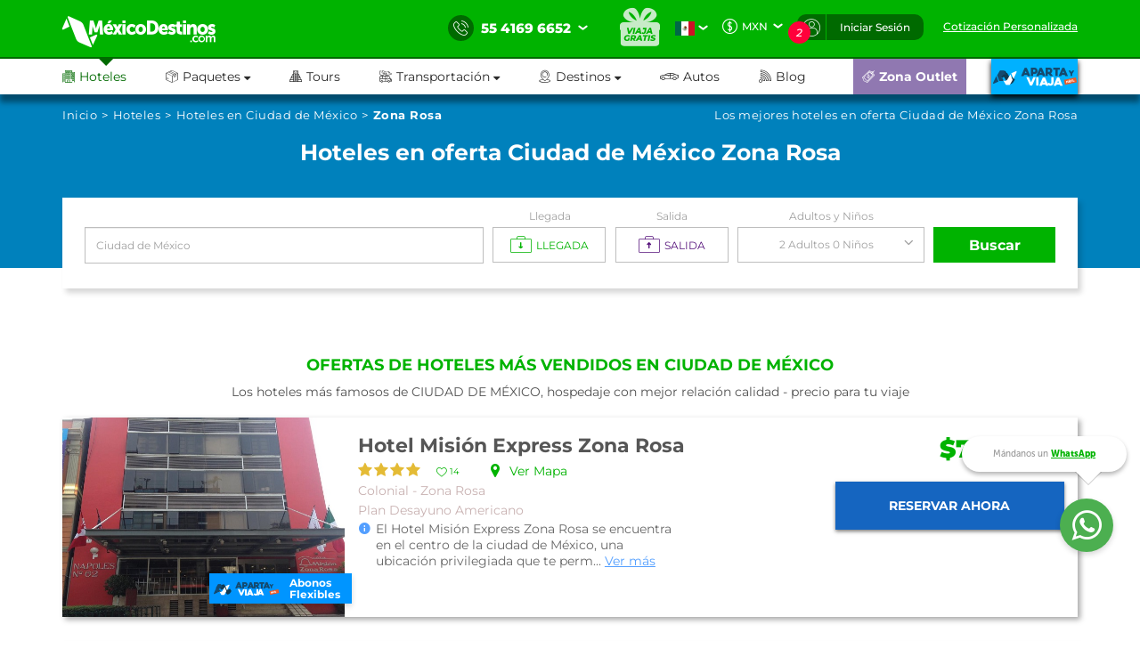

--- FILE ---
content_type: text/html; charset=utf-8
request_url: https://www.mexicodestinos.com/ciudad-de-mexico/hoteles/zona-rosa
body_size: 422790
content:

<!-- MDMediaBootstrap.master -->
<!DOCTYPE html>
<html id="ctl00_htmltag" lang="es-mx">
<head id="ctl00_Head1"><title>
	Hoteles en Zona Rosa Ciudad De Mexico | Hoteles en Ciudad De Mexico
</title><meta name="description" content="Reserva hoteles en Ciudad De Mexico Zona Rosa a los mejores precios con o sin tarjeta y Facilidades de Pago! Hoteles en Zona Rosa de Ciudad De Mexico en México Destinos!" /><meta name="keywords" content="hoteles en Zona RosaCiudad De Mexico, hoteles en Ciudad De MexicoZona Rosa, hoteles Zona Rosa de Ciudad De Mexico, hoteles Zona Rosa Ciudad De Mexico, hoteles de Zona Rosa Ciudad De Mexico" /><meta http-equiv="Content-Type" content="text/html; charset=UTF-8" /><meta name="language" content="es-mx" /><meta id="ctl00_metaRobots" name="robots" content="index,follow" /><meta name="apple-itunes-app" content="app-id=919200134" /><meta name="viewport" content="width=device-width, initial-scale=1.0, user-scalable=no" /><link rel="SHORTCUT ICON" href="https://cdn.mexicodestinos.com/static/content/img/icono.ico" /><link rel="stylesheet" media="screen" onload="this.media = &#39;screen&#39;" href="/Content/css/statica/generalSite.min.css?13.6"></link>

    <script>(function (a, s, y, n, c, h, i, d, e) {
    s.className += ' ' + y; h.start = 1 * new Date;
        h.end = i = function () { s.className = s.className.replace(RegExp(' ?' + y), '') };
        (a[n] = a[n] || []).hide = h; setTimeout(function () { i(); h.end = null }, c); h.timeout = c;
    })(window, document.documentElement, 'async-hide', 'dataLayer', 4000,
    { 'GTM-MPK3HK9': true });</script>
    <!-- Modified Analytics tracking code with Optimize plugin -->

    <script>
    (function (i, s, o, g, r, a, m) {
    i['GoogleAnalyticsObject'] = r; i[r] = i[r] || function () {
        (i[r].q = i[r].q || []).push(arguments)
    }, i[r].l = 1 * new Date(); a = s.createElement(o),
        m = s.getElementsByTagName(o)[0]; a.async = 1; a.src = g; m.parentNode.insertBefore(a, m)
    })(window, document, 'script', 'https://www.google-analytics.com/analytics.js', 'ga');
    ga('create', 'UA-1987172-2', 'auto', { 'allowLinker': true });
    ga('require', 'GTM-MPK3HK9');
    ga('require', 'linker');
    ga('linker:autoLink', ['https://vuelos.mexicodestinos.com']);    
    </script>
    <!-- Global site tag (gtag.js) - Google Ads: 962920590 -->
    <script async src="https://www.googletagmanager.com/gtag/js?id=AW-962920590"></script>

    <script>
     window.dataLayer = window.dataLayer || [];
     function gtag(){dataLayer.push(arguments);}
     gtag('js', new Date());
     gtag('config', 'AW-962920590');
    </script>
    <!-- Global site tag (gtag.js) - Google Ads: 962932221 -->
    <script async src="https://www.googletagmanager.com/gtag/js?id=AW-962932221"></script>

    <script>
     window.dataLayer = window.dataLayer || [];
     function gtag(){dataLayer.push(arguments);}
     gtag('js', new Date());
     gtag('config', 'AW-962932221');
    </script>
    <!-- Global site tag (gtag.js) - Google Ads: 944921234 -->
    <script async src="https://www.googletagmanager.com/gtag/js?id=AW-944921234"></script>

    <script>
     window.dataLayer = window.dataLayer || [];
     function gtag(){dataLayer.push(arguments);}
     gtag('js', new Date());
     gtag('config', 'AW-944921234');
    </script>
    <!-- End Google Tag Manager -->

    <!-- AGREGAMOS LOS CSS COMPLEMENTARIOS, DEPENDERA DEL DE LA PAGINA VISITADA -->
    
    
    <!-- TEMPLATE LANDING PARA LISTADO DE HOTELES -->
    <link href="/Content/assets/css/hotels_list/general.min.css?2.10" rel="stylesheet" media="screen" onload="this.media='screen'"/> 
    <link rel="stylesheet" href="/Content/plugings/slick-1.5.7/slick/slick.min.css" media="screen" onload="this.media='screen'"/>
    <script async="async" src="https://maps.googleapis.com/maps/api/js?key=AIzaSyCTdVVSQsUy_iLbGX3M0ON9MhWjIjExSaE&v=3.exp" type="text/javascript"></script>
<link rel="canonical" href="https://www.mexicodestinos.com/ciudad-de-mexico/hoteles/zona-rosa"></link></head>
<body>

    <!-- Google Tag Manager -->
    <noscript>
        <iframe src="https://www.googletagmanager.com/ns.html?id=GTM-J8SH" height="0" width="0" style="display: none; visibility: hidden"></iframe>
    </noscript>
    <script>
        (function (w, d, s, l, i) {
            w[l] = w[l] || []; w[l].push({
                'gtm.start':
                new Date().getTime(), event: 'gtm.js'
            }); var f = d.getElementsByTagName(s)[0],
                j = d.createElement(s), dl = l != 'dataLayer' ? '&l=' + l : ''; j.async = true; j.src =
                    'https://www.googletagmanager.com/gtm.js?id=' + i + dl; f.parentNode.insertBefore(j, f);
        })(window, document, 'script', 'dataLayer', 'GTM-J8SH');
    </script>
    <!-- End Google Tag Manager -->

    <!-- INICIO ESTRUCTURA DEL HEADER -->
    <header id="ctl00_masterHeader" class="MDHeader">
<nav class="navbar navbar-custom">
    <div class="md_new_header border-mobile">
        <div class="container">
            <div class="navbar-header">
                <div class="MDtable_generic">

                    <!-- Start logo header version desktop LEFT -->
                    <div class="tb-col content-header-left"><a href="/" class="log-header" title="México Destinos"><i class="md-icon md-logo-md-icon mg-logoMD"></i></a></div>
                    <!-- End logo header -->

                    <!-- Start icono teléfono version movil -->
                    <div class="tb-col container-call-mobile hidden-sm hidden-md hidden-lg" data-toggle="collapse" data-target="#arrow-pnl-call, #pnl-call">
                        <i class="md-icon md-telefono-icon format-ico-phone"></i>
                        <div id="arrow-pnl-call" class="collapse">
                            <div class="arrow"></div>
                        </div>
                    </div>
                    <!-- End icono teléfono version movil -->
                    
                    <!-- Start menu toggle en verison movil -->
                    <button type="button" id="btntogglemobile" class="navbar-toggle collapsed" data-toggle="collapse" data-target="#custom-collapse" aria-expanded="false" aria-controls="navbar">
                        <i class="md-icon md-burger-menu-icon tam-ico-spans"></i>
                    </button>
                    <!-- End menu toggle en verison movil -->

                    <!-- Start menu acciones teléfonos, notificaciones y inisio de session desktop RIGHT -->
                    <aside class="tb-col nav navbar-nav content-header-right hidden-xs">
                        
                        <ul class="nav navbar-nav list-call">
                            <li class="inlist-call ag-local">
                                <a href="#" class="dropdown-toggle" data-toggle="dropdown">                                
                                    <i class="md-icon md-telefono-icon format-ico-call"></i>&nbsp;
                                    <span class="color-p"><span>55 4169 6652</span></span>&nbsp;
                                    <i class="fh-icon fh-icon-flechita format-ico-down"></i>
                                </a>
                                <ul class="dropdown-menu list-call-down">
                                    <!--<li><span class="equilaterodown"><span class="equilaterodown2"></span></span></li>-->
                                    <li class="pnl"><a href="#">cargando...</a></li>
                                </ul>
                            </li>
                        </ul>
                        <ul class="list-menus-top">

                            <li class="menu hidden-xs aux-space-single">
                                <a href="/viaja-gratis/" class="regalo">
                                    <i class="md-icon md-viaja-gratis-icon"></i>
                                </a>
                            </li>

                            <!-- Start dropdown idioma -->
                            <li class="dropdown menu aux-space-single flags-top-md">
                                <a href="#" class="dropdown-toggle flag-firt" data-toggle="dropdown">
                                    <img src="https://cdn.mexicodestinos.com/paises/MX.png" alt="Español" width="24" height="24"> <i class="fh-icon  fh-icon-flechita format-ico-down"></i>
                                </a>
                                <ul class="dropdown-menu  list-coin">
                                    <li class="active"><a href="/?ref=flag&co=MX&cu=MXN" class="links-flags-menu" data-href="/?ref=flag&co=MX&cu=MXN"><img src="https://cdn.mexicodestinos.com/paises/MX.png" alt="Español" width="24" height="24" class="format-ico-bandera"><span>Español</span></a></li>
                                </ul>
                            </li>
                            <!-- End dropdown idioma -->

                            <!-- Start dropdown moneda -->
                            <li class="dropdown menu aux-space-single">
                                <a href="#" class="dropdown-toggle" data-toggle="dropdown">
                                    <i class="md-icon md-moneda-icon format-ico-money hidden-xs hidden-sm"></i><span class="color-p">MXN</span>&nbsp;&nbsp;<i class="fh-icon  fh-icon-flechita format-ico-down"></i>
                                </a>
                                <ul class="dropdown-menu  list-coin">
                                    <li><a href="#" class="ra-op-coin" data-type="mxn"><i class="fh-icon fh-icon-moneda2 format-ico-coin"></i><span>MXN</span></a></li>
                                    <li class="divider"></li>
                                    <li><a href="#" class="ra-op-coin" data-type="usd"><i class="fh-icon fh-icon-moneda2 format-ico-coin"></i><span>USD</span></a></li>
                                </ul>
                            </li>
                            <!-- End dropdown moneda -->

                            <!-- Start dropdown notificacion de usuario -->
                            <li class="dropdown menu aux-space-single list-menus-top-notification">
                                <a href="#" class="dropdown-toggle back-left" data-toggle="dropdown"><i class="md-icon md-log-in-icon format-ico-user"></i></a>
                                <ul class="dropdown-menu list-notif">
                                    <li><span class="equilaterodown"><span class="equilaterodown2"></span></span></li>
                                    <li>
                                        <div class="MDtable_generic">
                                            <div class="tb-col content-ico-percentalarm"><i class="fh-icon fh-icon-porcentaje1 format-ico-percentalarm"></i></div>
                                            <div class="tb-col">
                                                <span class="text-gray">Cargando...</span>
                                                <a href="/ofertas/" class="text-green">Ver oferta especial</a>
                                            </div>
                                        </div>
                                    </li>
                                </ul>
                            </li>
                            <!-- End dropdown notificacion de usuario -->
                            
                            <!-- Start contenido cuando se inicia session -->
                            <li class="dropdown menu btn-list-session-login initialized-sesion hidden-xs"><a href="#" class="dropdown-toggle back-right" data-toggle="dropdown">Iniciar Sesión</a><ul class="dropdown-menu list-session"><li><span class="equilaterodown"><span class="equilaterodown2"></span></span></li><li class="pnl-session"><div class="row"> <div class="col-xs-12 col-sm-6">Cargando..</div></div></li></ul></li>
                            <!-- End contenido cuando se inicia session -->


                            
                            <!-- Start boton de cotizacion-->
                            <li class="menu aux-space-single"><a class="last-child" href="/cotizacion/"><span>Cotización Personalizada</span></a></li>
                            <!-- End boton de cotizacion-->

                        </ul>
                    </aside>
                    <!-- End menu acciones teléfonos, notificaciones y inisio de session desktop RIGHT -->

                </div>
                <div id="pnl-call" class="pnl-call collapse"><!--<a href="tel:55 4169 6652">--><div class="list-call-down"><div class="pnl"><span class="title-pnl-call">¡RESERVA POR TELÉFONO!</span><br/><div class="pnl-content"><div class="pnl-bandera"></div><p class="pnl-text"><b>55 4169 6652</b> <br>Lunes a Domingo de 9:00 Hrs<br> a 23:00 Hrs. (GMT -06)</p></div><hr><p>Toll Free USA y Canadá: <br><b>1 877 301 7362</b></p><p>USA: <br><b>1 (561) 961 8052</b></p><p>Internacional: <br><b>+52 (55) 4742 1159</b></p><hr><a href="/cotizacion/" class="h4" title="Click para una Cotización Personalizada"><i class="md-icon md-whats-icon"></i>recibe cotización<br> PERSONALIZADA<br> por mail o whatsapp<i class="md-icon md-mail-icon"></i></a> </div></div><!--</a>--></div>
            </div>
        </div>
    </div>

    
    <div class="collapse navbar-collapse nav-menus-header" id="custom-collapse">
        <div class="container">
            
            <!-- Start de session cuando esta logueado el usuario en mobil -->
            <div class="pnl-session-initialized hidden-sm hidden-md hidden-lg"></div>
            <!-- End de session cuando esta logueado el usuario en mobil -->

            <ul class="nav navbar-nav list-menus-header">
                <div class="content-element-mobil hidden-sm hidden-md hidden-lg">
                    <ul class="list-menus-top">

                        <li class="menu list-menu-regalo">                                
                            <a href="/viaja-gratis/" class="regalo"><i class="md-icon md-regalo-sin-icon"></i> viaja gratis</a>
                        </li>
                        <!-- Start boton de cotizacion-->
                        <li class="menu aux-space-single">
                            <a class="last-child" href="/cotizacion/">
                                <span>Cotización Personalizada</span>
                            </a>
                        </li>
                        <!-- End boton de cotizacion-->
                    </ul>
                </div>
                <li class="mrg-opt active"><a href="/hoteles/"><i class="md-icon md-hoteles-icon ico-barmenu"></i><span>Hoteles</span><div class="hoverbottom"><div class="arrow"></div></div></a></li><li class="pos-relreset menupaquetes dropdown mrg-opt"><a class="dropdown-toggle" href="#" data-toggle="dropdown"><i class="md-icon md-paquetes-icon ico-barmenu"></i><span>Paquetes <i class="fa fa-caret-down"></i></span><div class="hoverbottom"><div class="arrow"></div></div></a><div class="dropdown-menu bigdropdaw"><div class="row"><div class="col-xs-12 col-sm-4 col-md-3 col-lg-3 border-vertical-right aux-w"><ul class="format-reset"><li><a class="flight-md-outsite" href="https://vuelos.mexicodestinos.com/Paquetes/Busqueda?af=AF-TVMF"><i class="md-icon md-vuelos-icon ico-dropdown-menu"></i>Hotel + Vuelo</a></li><li><a href="/paquetes-de-viajes/"><i class="md-icon md-promo-paquetes-icon ico-dropdown-menu"></i>Promociones en Paquete</a></li><li><a href="/ofertas/circuitos"><i class="md-icon md-circuito-mexico-icon ico-dropdown-menu"></i>Circuitos por México</a></li><li><a href="/paquetes/luna-de-miel/"><i class="md-icon md-lunamieleros-icon ico-dropdown-menu"></i>Lunamieleros</a></li><li><a href="/paquetes/viajes-de-graduacion/"><i class="md-icon md-graduacion-icon ico-dropdown-menu"></i>Viajes de Graduación</a></li><li><a href="/paquetes/viajes-en-grupo/"><i class="md-icon md-grupos-icon ico-dropdown-menu"></i>Grupos</a></li></ul></div><div class="col-xs-12 col-sm-4 col-md-5 col-lg-5 column-center"><ul class="format-reset"><li><span class="titulo-lista">Lo más buscado</span></li></ul></div><div class="col-xs-12 col-sm-4 col-md-4 col-lg-4"><div class="banner-header"></div></div></div></div></li><li class="mrg-opt "><a href="/tours/"><i class="md-icon md-tours-icon ico-barmenu"></i><span>Tours</span><div class="hoverbottom"><div class="arrow"></div></div></a></li><li class="dropdown mrg-opt "><a class="dropdown-toggle" href="#" data-toggle="dropdown" role="button" aria -haspopup="true" aria -expanded="false" > <i class="md-icon md-transportacion-icon ico-barmenu"></i><span>Transportación <i class="fa fa-caret-down"></i></span><div class="hoverbottom"><div class="arrow"></div></div></a><ul class="dropdown-menu dropdown-menu-transportacion"><li><a href="/traslados/"><i class="md-icon md-traslados-icon ico-barmenu special-trans"></i>Traslados</a></li><li class="md-header-li-aero ag-jax dropdown mrg-opt"><a class="dropdown-toggle" href="#" data-toggle="dropdown" role="button" aria -haspopup="true" aria -expanded="false" ><i class="md-icon md-vuelos-icon ico-barmenu special-trans"></i><span>Vuelos<i class="fa fa-caret-down" ></i></span></a><ul class="dropdown-menu"></ul></li></ul></li><li class="dropdown mrg-opt "><a class="dropdown-toggle" href="#" data-toggle="dropdown"><i class="md-icon md-destinos-icon ico-barmenu"></i><span>Destinos <i class="fa fa-caret-down"></i></span><div class="hoverbottom"><div class="arrow"></div></div></a><ul class="dropdown-menu dropdown-menu-destination"><li><a class="title-destination" href ="/destinos/"><i class="md-icon md-destinos-mex-icon ico-barmenu"></i><span>Destinos Nacionales</span><i class="fa fa-caret-right ico-dropdown-menu ico-barmenu"></i></a></li><li><a href="/cancun"> Cancún</a></li><li><a href="/playa-del-carmen"> Playa del Carmen</a></li><li><a href="/ciudad-de-mexico"> Ciudad de México</a></li><li><a href="/los-cabos"> Los Cabos</a></li><li><a href="/puerto-vallarta"> Puerto Vallarta</a></li><li><a href="/chiapas"> Chiapas</a></li><li><a class="title-destination" target='_black' href="https://localadventures.mx/outlet?utm_source=MD&utm_medium=affiliate&utm_campaign=HeaderGral" target="_black" ><i class="md-icon md-destinos-internacional-icon ico-barmenu"></i><span>Destinos Internacionales</span><i class="fa fa-caret-right ico-dropdown-menu ico-barmenu"></i></a></li><li><a target='_black' href="https://localadventures.mx/tours/aventura-por-el-rio-nilo-grupo-en-espanol-000e8ef?utm_source=MD&utm_medium=affiliate&utm_campaign=HeaderEgipto"> Tour por Egipto<i class=""></i></a></li><li><a target='_black' href="https://localadventures.mx/tours/lo-mejor-de-peru-cusco-machu-picchu-laguna-humantay-19fd33d?utm_source=MD&utm_medium=affiliate&utm_campaign=HeaderPeru">Tour lo mejor de Perú<i class=""></i></a></li><li><a target='_black' href="https://localadventures.mx/tours/europa-accesible-cd7a5f1?utm_source=MD&utm_medium=affiliate&utm_campaign=HeaderEuropa">Tour Europa<i class=""></i></a></li></ul></li><li class="mrg-opt "><a target="_blank" href="https://paquetes.mexicodestinos.com/autos"><i class="md-icon md-autos-icon ico-barmenu"></i><span>Autos</span><div class="hoverbottom"><div class="arrow"></div></div></a></li><li class="mrg-opt "><a href="https://www.mexicodestinos.com/blog/"><i class="md-icon md-blog-icon ico-barmenu"></i><span>Blog</span><div class="hoverbottom"><div class="arrow"></div></div></a></li><li class="li-internacional-mb li-right mrg-opt "><a href="/aparta-y-viaja/" class="last-child-internacional"><i class="md-icon md-logo-blanco-icon ico-barmenu"><i class="path1" ></i><i class="path2" ></i><i class="path3" ></i><i class="path4" ></i><i class="path5" ></i><i class="path6" ></i><i class="path7" ></i><i class="path8" ></i><i class="path9" ></i><i class="path10" ></i><i class="path11" ></i><i class="path12" ></i><i class="path13" ></i><i class="path14" ></i><i class="path15" ></i><i class="path16" ></i><i class="path17" ></i><i class="path18" ></i><i class="path19" ></i><i class="path20" ></i><i class="path21" ></i><i class="path22" ></i><i class="path23" ></i></i></a></li><li class="li-ofertas-mb li-internacional-mb li-right ag-jax li-right dropdown mrg-opt"><a class="dropdown-toggle last-child-outlet" href="#" data-toggle="dropdown"><i class="md-icon md-outlet-icon ico-barmenu-ofer ico-barmenu"></i><span>Zona Outlet<i class="fa fa-caret-down hidden-xs hidden-sm hidden-md hidden-lg"></i></span></a><ul class="dropdown-menu dropdown-menu-outlet"><li><a href="#">Cargando...</a></li></ul></li>
            </ul>
            <div class="container-coinsesion-mobile col-xs-12 visible-xs">
                
                <div class="coin-mobile">
                    <ul class="nav navbar-nav list-action">
                            <!-- Start dropdown idioma -->
                            <li class="menu aux-space-single flags-top-md">
                                <a href="#" class="dropdown-toggle flag-firt" data-toggle="dropdown">
                                    <img src="https://cdn.mexicodestinos.com/paises/MX.png" alt="Español" width="24" height="24"> <i class="fh-icon  fh-icon-flechita format-ico-down"></i>
                                </a>
                                <ul class="dropdown-menu  list-coin">
                                    <li class="active"><a href="/?ref=flag&co=MX&cu=MXN" class="links-flags-menu" data-href="/?ref=flag&co=MX&cu=MXN"><img src="https://cdn.mexicodestinos.com/paises/MX.png" alt="Español" width="24" height="24" class="format-ico-bandera"><span>Español</span></a></li>
                                </ul>
                            </li>
                            <!-- End dropdown idioma -->

                            <!-- Start dropdown moneda -->
                            <li class="menu aux-space-single">
                                <a href="#" class="dropdown-toggle" data-toggle="dropdown">
                                    <i class="md-icon md-moneda-icon format-ico-money"></i><span class="color-p">MXN</span> <i class="fh-icon  fh-icon-flechita format-ico-down"></i>
                                </a>
                                <ul class="dropdown-menu  list-coin">
                                    <li><a href="#" class="ra-op-coin" data-type="mxn"><i class="md-icon md-moneda-icon format-ico-coin"></i><span>MXN</span></a></li>
                                    <li class="divider"></li>
                                    <li><a href="#" class="ra-op-coin" data-type="usd"><i class="md-icon md-moneda-icon format-ico-coin"></i><span>USD</span></a></li>
                                </ul>
                            </li>
                            <!-- End dropdown moneda -->
                    </ul>
                </div>
                
                <div id="open_close" class="aux-back-complete"><div class="sesion-mobile initialized-sesion"> <a href="#" class="dropdown-toggle" data-toggle="collapse" data-target="#ini_sesion"><i class="md-icon md-log-in-icon icon-sesion"></i><span>Iniciar Sesión</span></a></div></div>
                
                <div id="ini_sesion" class="pnl-session collapse">
                    <div class="col-xs-12 col-sm-6 borderbo-mobile">
                        <button type="button" class="btn btn-enterface "><i class="fh-icon fh-icon-facebook1 format-ico-face"></i><span>Entra con tu cuenta de Facebook</span></button>
                        <div id="buttonDiv"></div>
                        <div class="container-line">
                            <span class="text-line">o con tu correo</span>
                            <hr class="line-header" />
                        </div>
                        <div class="box-input">
                            <input id="" class="input-gray intEmail" type="text" placeholder="Correo electrónico" />
                            <i class="md-icon md-mail-icon ico-input"></i>
                        </div>
                        <div class="box-input">
                            <input class="input-gray intPassword" type="password" placeholder="Contraseña" />
                            <i class="md-icon md-password-icon ico-input"></i>
                        </div>
                        <button type="button" class="btn btn-enter">Entrar</button>
                        <div class="aux-h"><a class="passforgot" data-toggle="modal" href="#ModalPass">¿Olvidaste tu contraseña?</a></div>
                        <div class="psma-box tdanger text-center">
                            <label id="tdanger-mobile" class=""></label>
                        </div>
                    </div>
                    <div class="col-xs-12 col-sm-6">
                        <div class="container-whitoutcount">
                            <span class="text-whitoutcount">¿Aún no tienes cuenta?</span>
                        </div>
                        <div class="container-center">
                            <i class="md-icon md-crear-cuenta-icono-icon ico-block"></i>
                            <span class="text-travel">Ahorra, Viaja</span>
                            <span class="text-fast">Rápido y seguro</span>
                            <ul class="list-benef-travel">
                                <li><i class="md-icon md-check-icon format-ico-check"></i><span>Acumula dinero electrónico</span></li>
                                <li><i class="md-icon md-check-icon format-ico-check"></i><span>Ofertas especiales de suscriptor</span></li>
                                <li><i class="md-icon md-check-icon format-ico-check"></i><span>Atención 100% personalizada</span></li>
                                <li><i class="md-icon md-check-icon format-ico-check"></i><span>Controla tus pagos y abonos</span></li>
                            </ul>
                            <a href="/cuenta/crear-cuenta.aspx" class="btn btn-opencount">Crea tu cuenta ahora</a>
                        </div>
                    </div>
                </div>
            </div>
        </div>
    </div>
</nav>
</header>
    <!-- FINAL ESTRUCTURA DEL HEADER -->

    <input name="ctl00$NumTelPrincipalShort" type="hidden" id="ctl00_NumTelPrincipalShort" value="5541696652" /> <!-- NUMERO SIN ESPACIOS -->
    <input name="ctl00$NumTelPrincipalSpace" type="hidden" id="ctl00_NumTelPrincipalSpace" value="55 4169 6652" /> <!-- NUMERO CON ESPACIOS ESPACIOS -->
    <input name="ctl00$NumberMailChimpOn" type="hidden" id="ctl00_NumberMailChimpOn" value="1" /> <!-- NUMERO DE FOLIO DE MAILCHIP -->
    <input name="ctl00$IdListMailchimpOn" type="hidden" id="ctl00_IdListMailchimpOn" value="0c91493c8c" />
    <input name="ctl00$leademail" type="hidden" id="ctl00_leademail" class="leademail-md" />
    <input name="ctl00$leadphone" type="hidden" id="ctl00_leadphone" class="leadphone-md" />
    <input name="ctl00$leadnombre" type="hidden" id="ctl00_leadnombre" class="leadname-md" />
    <input name="ctl00$CookieAparataViaja" type="hidden" id="ctl00_CookieAparataViaja" /> <!-- COOKIE APARTAVIAJA -->

    <!-- CONTENIDO VARIANTE DE LA MASTER, DEPENDERA DE LA PAGINA VISITADA -->
    <div class="md_body">

        <form method="post" action="./zona-rosa?folioDestino=ciudad-de-mexico&amp;folioCiudad=zona-rosa" id="aspnetForm" accept-charset="utf-8" enctype="multipart/form-data">
<div class="aspNetHidden">
<input type="hidden" name="__EVENTTARGET" id="__EVENTTARGET" value="" />
<input type="hidden" name="__EVENTARGUMENT" id="__EVENTARGUMENT" value="" />
<input type="hidden" name="__VIEWSTATE" id="__VIEWSTATE" value="/[base64]/[base64]/[base64]/[base64]/[base64]/[base64]" />
</div>

<script type="text/javascript">
//<![CDATA[
var theForm = document.forms['aspnetForm'];
if (!theForm) {
    theForm = document.aspnetForm;
}
function __doPostBack(eventTarget, eventArgument) {
    if (!theForm.onsubmit || (theForm.onsubmit() != false)) {
        theForm.__EVENTTARGET.value = eventTarget;
        theForm.__EVENTARGUMENT.value = eventArgument;
        theForm.submit();
    }
}
//]]>
</script>


<script src="/WebResource.axd?d=1OG0y2axUZAufUniKY80XwMsT5FTxnksDqNCPFMDD4fHjE91WPm4rk0kaeDOmWfoXMLR0J6SVHXToKYNo-SQZq4-3pg67NzktRFccefMtXA1&amp;t=638459644569584809" type="text/javascript"></script>


<script src="/ScriptResource.axd?d=uihmqZ27DxLsseL45Qkaxbd_lZuRNW3UQORKGhwOwcggDYzPkWa0CXxo0Tr9URQrT2aiewOCNknzTP3esYDwsC5zQLzTb34C8zup13X9nNUU_eJ4uS6xtdPCOvYOIguhVQgVngP4QD1PHy1uxHbhyAO2qgWEd__YOEO739Gmh_c1&amp;t=74258c30" type="text/javascript"></script>
<script src="/ScriptResource.axd?d=ThjaIPMpKncei2lvIlN0kAMthHTfxTu68x9qHyq1Ya5V_TtcxpQYxKeq4PG77K3maYcjxsCwUNOaf24rRe7YrmW17qEcKrgJjEwRPl-hAu9iDpHf9UQqAhnUPD90XyDxFGiQa46ob4NpoL7RKcSHdxzG3GRQiO_ncGvtGifSz34Tqf5ddF6mqQpU8_Pv8pHf0&amp;t=74258c30" type="text/javascript"></script>
<div class="aspNetHidden">

	<input type="hidden" name="__VIEWSTATEGENERATOR" id="__VIEWSTATEGENERATOR" value="C314E0AE" />
	<input type="hidden" name="__EVENTVALIDATION" id="__EVENTVALIDATION" value="/wEdACSTM8MCt2ga8lJMNEcMXlX7YxDZW+z6YkPR0eDZbVSG0v82saeKz6ZEaWGWgktWyC/J1f0TAtYyf4GwxrgoWa7vz6eJUl8LPX0eqnHBXYbQhTQNtNpQHcZPSXSVSo67GuDx1u4GMHWBDY0627fzzKyhvts97GWaXZIaees5K4mK4hdeWTSXzVCFnP8kj2PYNt095Eq4SQIpntfhHNBih2uIO/IAhM/JlB5ymoy+5i7v7gisAuXyJbTWq/c6CGZC6VgKWkBiFkG1FiX+2agWqYmz2hDXLmQotAsx4gZJ39n9gpcm585fO6Kc9j0/cYO3p/2xS0CSn2H9Wi2boAFN09IqDj7LO4ghhtoyUVstfjcjzV9FbIgOPsGNeFpkWnvbMRw9pFBFgHuEurNeBFpz9rwHt0n6v0JPmwABHRWWqFkyooRpksLJW1rxusWb5AOkBC1qmTI8FqiThXY59wI1D9cXva5J0HpQk6WZ3NEI4dFDy9QaIb6/JjBc92KdQcq6mmnErW+Ff6yQYIK2XLyxoOw/YazwOJ+W3IhN5JEEVSGB06lzBYSOJPjSbvoho/QrhKNcvevWVKc0kcetkiD3gXvMx4eP8FItJ1HknZKrc+P9kuJ/7qL2Ln0T0c8A7NF6kQDWPh2s/jDx6tMY2lS5odLD+ek915bsGv9bxuGmeRo4L3WfitYfTXDk9Quqq3ApaOudl9IXGdgwgyku3T2DTsvbPhzqhypOuGUgcwXcokQzLmdRwgyJn1dgHRhubIVgF/60LrxASfhRLgcA7YlhVPzlGL/yiXELqKVduuIE6sAJTg==" />
</div>

            
            <div class="hidden">
                <input type="hidden" name="ctl00$CutOff" id="CutOff" />
            </div>
            <div class="hidden">
                <input type="hidden" name="ctl00$Apartado" id="Apartado" />
            </div>
            <div class="hidden">
                <input type="hidden" name="ctl00$staticcoin" id="staticcoin" value="mxn" />
            </div>

            <script type="text/javascript">
//<![CDATA[
Sys.WebForms.PageRequestManager._initialize('ctl00$scriptMGrl', 'aspnetForm', ['tctl00$updatePanelGrl',''], [], [], 90, 'ctl00');
//]]>
</script>

            <div id="ctl00_UpdateProgressGrl" style="display:none;">
	
                    <div class="modal fade in MDLoading" aria-hidden="false">
                        

                        <div class="modal-dialog carga-MD-out">
                            <div class="modal-content">
                                <div class="modal-body">
                                    <div class="p1">
                                        <img class="mdico-logo lazy" src="#" width="198" height="40" data-src="https://cdn.mexicodestinos.com/static/content/img/loading/logo-green.png" alt="Mexicodestinos" />
                                    </div>
                                    <div class="p1">
                                        <img class="md-loading lazy" src="#" width="387" height="200" data-src="https://cdn.mexicodestinos.com/static/content/img/loading/loading-temp.gif" alt="Mexicodestinos" />
                                    </div>
                                    <div class="p1 margin-bottom">
                                        <span class="text1">Buscando las mejores ofertas para ti...</span>
                                    </div>
                                    <div class="col-xs-12 reset-pading-LR">
                                        <div class="col-xs-12 col-sm-5 box-img-loading-pqt margin-bottom hidden-xs">
                                            <!--banner desktop-->
                                            <img  width="302" height="252" class="img-fluid" src="https://www.mexicodestinos.com/Content/img/promos/viaja-facil.png" alt="Viajar con México Destinos es Fácil ¡Aparta desde 299 pesos!" />
                                        </div>
                                        <div class="col-xs-12 col-sm-7 margin-bottom">
                                            <div class="box-loading-pqt">
                                                <div>
                                                    <div class="general_ctn">
                                                        <div class="p1 eico">
                                                            <img class="mdico-idea hidden-xs lazy" src="#" width="22" height="20" data-src="https://cdn.mexicodestinos.com/static/content/img/loading/idea.png" alt="Mexicodestinos" />
                                                            <img class="mdico-idea hidden-sm hidden-md hidden-lg lazy" src="#" width="32" height="29" data-src="https://cdn.mexicodestinos.com/static/content/img/loading/idea-m.png" alt="Mexicodestinos" />
                                                        </div>
                                                        <div class="p1"><span class="text-green fuente-museo_7">Viajar ahora es <span class="text-italic">súper facil:</span></span></div>
                                                    </div>
                                                </div>
                                                <div>
                                                    <div class="general_ctn">
                                                        <div class="p1 eico">
                                                            <img class="mdico-check hidden-xs lazy" src="#" width="16" height="12" data-src="https://cdn.mexicodestinos.com/static/content/img/loading/checkmark.png" alt="Mexicodestinos" />
                                                            <img class="mdico-check hidden-sm hidden-md hidden-lg lazy" src="#" width="34" height="26" data-src="https://cdn.mexicodestinos.com/static/content/img/loading/checkmark-m.png" alt="Mexicodestinos" />
                                                        </div>
                                                        <div class="p1"><span class="text-gris fuente-museo_3">Reserva tu lugar desde $499 mxn</span></div>
                                                    </div>
                                                </div>
                                                <div>
                                                    <div class="general_ctn">
                                                        <div class="p1 eico">
                                                            <img class="mdico-check hidden-xs lazy" src="#" width="16" height="12" data-src="https://cdn.mexicodestinos.com/static/content/img/loading/checkmark.png" alt="Mexicodestinos" />
                                                            <img class="mdico-check hidden-sm hidden-md hidden-lg lazy" src="#" width="34" height="26" data-src="https://cdn.mexicodestinos.com/static/content/img/loading/checkmark-m.png" alt="Mexicodestinos" />
                                                        </div>
                                                        <div class="p1"><span class="text-gris fuente-museo_3">Para reservaciones con +15 días de anticipación</span></div>
                                                    </div>
                                                </div>
                                                <div>
                                                    <div class="general_ctn">
                                                        <div class="p1 eico">
                                                            <img class="mdico-check hidden-xs lazy" src="#" width="16" height="12" data-src="https://cdn.mexicodestinos.com/static/content/img/loading/checkmark.png" alt="Mexicodestinos" />
                                                            <img class="mdico-check hidden-sm hidden-md hidden-lg lazy" src="#" width="34" height="26" data-src="https://cdn.mexicodestinos.com/static/content/img/loading/checkmark-m.png" alt="Mexicodestinos" />
                                                        </div>
                                                        <div class="p1"><span class="text-gris fuente-museo_3">Cualquier forma de pago excepto meses sin intereses</span></div>
                                                    </div>
                                                </div>
                                                <div>
                                                    <div class="general_ctn">
                                                        <div class="p1 eico">
                                                            <img class="mdico-check hidden-xs lazy" src="#" width="16" height="12" data-src="https://cdn.mexicodestinos.com/static/content/img/loading/checkmark.png" alt="Mexicodestinos" />
                                                            <img class="mdico-check hidden-sm hidden-md hidden-lg lazy" src="#" width="34" height="26" data-src="https://cdn.mexicodestinos.com/static/content/img/loading/checkmark-m.png" alt="Mexicodestinos" />
                                                        </div>
                                                        <div class="p1"><span class="text-gris fuente-museo_3">Cancela gratis antes de la fecha límite de pago</span></div>
                                                    </div>
                                                </div>
                                                <div>
                                                    <div class="general_ctn">
                                                        <div class="p1 eico">
                                                            <img class="mdico-check hidden-xs lazy" src="#" width="16" height="12" data-src="https://cdn.mexicodestinos.com/static/content/img/loading/checkmark.png" alt="Mexicodestinos" />
                                                            <img class="mdico-check hidden-sm hidden-md hidden-lg lazy" src="#" width="34" height="26" data-src="https://cdn.mexicodestinos.com/static/content/img/loading/checkmark-m.png" alt="Mexicodestinos" />
                                                        </div>
                                                        <div class="p1"><span class="text-gris fuente-museo_3">Cualquier servicio excepto vuelos</span></div>
                                                    </div>
                                                </div>
                                            </div>
                                        </div>
                                        <!--banner mobile-->
                                        <div class="col-xs-12 col-sm-5 box-img-loading-pqt margin-bottom hidden-sm hidden-md hidden-lg">
                                            <img width="602" height="317" class="img-fluid" src="https://www.mexicodestinos.com/Content/img/promos/viaja-facil.png" alt="Viajar con México Destinos es Fácil ¡Aparta desde 299 pesos!" />
                                        </div>
                                    </div>
                                    <div class="p1">
                                        <span class="text2">¿Alguien que lo haga por ti?</span>
                                    </div>
                                    <div class="p1">
                                        <div class="subp1">
                                            <div class="subp2">
                                                <img class="mdico-cel lazy" width="30" height="30" data-src="https://cdn.mexicodestinos.com/static/content/img/loading/telefono.png" alt="Mexicodestinos" />
                                            </div>
                                            <div class="subp2">
                                                <span class="text3">(55) 4742 1159</span>
                                            </div>
                                        </div>
                                    </div>
                                </div>
                            </div>
                        </div>
                    </div>
                    <div class="modal-backdrop fade in"></div>
                
</div>
            <div id="ctl00_updatePanelGrl">

</div>

            
    <input name="ctl00$cphContenido$destinoFolio" type="hidden" id="ctl00_cphContenido_destinoFolio" class="destinoFolio" value="10" /><!--Id del destino-->
    <input name="ctl00$cphContenido$hdkeydestino" type="hidden" id="ctl00_cphContenido_hdkeydestino" class="hdkeydestino" value="ciudad-de-mexico" /><!--Key nombre del destino-->
    <input name="ctl00$cphContenido$hdunfiltro" type="hidden" id="ctl00_cphContenido_hdunfiltro" class="hdunfiltro" value="zona-rosa/" /><!--Nombre del filtro seleccionado-->
    <input name="ctl00$cphContenido$destinoName" type="hidden" id="ctl00_cphContenido_destinoName" class="destinoName" value="Ciudad de México" />
    <input name="ctl00$cphContenido$categoria" type="hidden" id="ctl00_cphContenido_categoria" class="categoria" value="Destino" />
    <input name="ctl00$cphContenido$hdenlacecercano" type="hidden" id="ctl00_cphContenido_hdenlacecercano" class="hdenlacecercano" />
    <input name="ctl00$cphContenido$enlaceweb" type="hidden" id="ctl00_cphContenido_enlaceweb" class="hidden" />
    <input name="ctl00$cphContenido$totalshare" type="hidden" id="ctl00_cphContenido_totalshare" class="hidden" />
    <input name="ctl00$cphContenido$hdPagina" type="hidden" id="ctl00_cphContenido_hdPagina" class="hdPagina" value="1" />
    <input name="ctl00$cphContenido$isFaqs" type="hidden" id="ctl00_cphContenido_isFaqs" class="hdPagina" value="0" />
    <span id="IDmin-smapa" class="hidden"></span>

    <!-- HEADER BLUE EN LISTADO DE HOTELES -->
    <div class="header-blue">
        <div class="container">
            <div class="row">
                <div class="rute col-xs-12 col-sm-6">
                    <ul id="ctl00_cphContenido_breadcrumb" class="breadcrumb" itemscope="" itemtype="http://schema.org/BreadcrumbList"><li itemprop="itemListElement" itemscope itemtype="http://schema.org/ListItem"><a href="/" itemtype="http://schema.org/Thing" itemprop="item"><span itemprop="name">Inicio</span></a><meta itemprop="position" content="1" /></li><li itemprop="itemListElement" itemscope itemtype="http://schema.org/ListItem"><a href="/hoteles" itemtype="http://schema.org/Thing" itemprop="item"><span itemprop="name">Hoteles</span></a><meta itemprop="position" content="2" /></li><li itemprop="itemListElement" itemscope itemtype="http://schema.org/ListItem"><a href="/ciudad-de-mexico/hoteles" itemtype="http://schema.org/Thing" itemprop="item"><span itemprop="name">Hoteles en Ciudad de México</span></a><meta itemprop="position" content="3" /></li><li><strong class="last"><span>Zona Rosa</span></strong></li></ul>
                </div>
                <div class="rute col-xs-12 col-sm-6 text-center-xs hidden-xs">
                    <span id="ctl00_cphContenido_Tagdescrip" class="tagdescript">Los mejores hoteles en oferta Ciudad de México Zona Rosa</span>
                </div>
            </div>
        </div>
    </div>

    <!-- TITULO DE PAGINA Y BOOKING -->
    <div class="section booking">
        <div class="container">
            <h1 id="ctl00_cphContenido_Titulo" class="title">Hoteles en oferta Ciudad de México Zona Rosa</h1>
            <div id="ctl00_cphContenido_bookingSearchHotels"><aside class='search-tabs-panel-md'><div class='tab-content'><div role="tabpanel" class="tab-pane active" id="search-hotel-panel-tab"> <div class="row search-row"> <div class="col-xs-12 search-col"> <p class="title"></p><p class="subtitle"></p></div><div class="col-xs-12 search-col"> <div class="row search-row"> <div class="col-xs-12 col-md-5 col-lg-7 search-col search-col-hotel-nombre"> <div id="searchHContentname" class="margin-botton"> <label for="searchHname">&nbsp;</label> <input id="searchHname" class="form-control namehotel MainServicioNombre" type="search" placeholder="Destino o nombre de hotel"/> <small class="message"></small> </div></div><div class="col-xs-12 col-md-3 col-lg-2 search-col search-col-hotel-calendario"> <div class="row search-row"> <div class="col-xs-12 search-col"> <div class="row search-row"> <div class="pg-arrival-box pg-calendar-box"> <div class="input-daterange"> <div class="col-xs-6 search-col margin-botton"> <label>Llegada</label> <div id="contEntradaCalAban" class="pg-arrival-content" data-type="content" data-calendar="#ModalCarArrival"> <input id="calIni" class="form-control pg-datepicker hidden" readonly="readonly" type="text" placeholder="00/00/0000" name="start"/> <div class="cont-cal-ico active"> <p><i class="fh-icon fh-icon-llegada"></i><span>Llegada</span></p></div><div class="cont-cal-date"> <p><span></span><i class="fh-icon fh-icon-flecha-line1"></i></p></div></div><small class="message"></small> </div><div class="col-xs-6 search-col margin-botton"> <label>Salida</label> <div id="contSalidaCalAban" class="pg-departure-content" data-type="content" data-calendar="#ModalCarDeparture"> <input id="calFin" class="form-control pg-datepicker hidden" readonly="readonly" type="text" placeholder="00/00/0000" name="end"/> <div class="cont-cal-ico active"> <p><i class="fh-icon fh-icon-salida"></i><span>Salida</span></p></div><div class="cont-cal-date"> <p><span></span><i class="fh-icon fh-icon-flecha-line1"></i></p></div></div><small class="message"></small> </div></div></div></div></div><div class="col-xs-12 search-col"> <div id="ModalCarArrival" class="pg-content-calendar start-calendar"></div></div><div class="col-xs-12 search-col"> <div id="ModalCarDeparture" class="pg-content-calendar end-calendar"></div></div></div></div><div class="col-xs-12 col-md-3 col-lg-2 search-col search-col-hotel-paxs"> <div id="searchHContentHabs" class="margin-botton"> <label for="searchHname">Adultos y Niños</label> <div class="box-pack-pax" data-pax="2-0/0,0,0,0,0:" data-child="#box-pack-pax-H"> <p><span></span> <i class="fh-icon fh-icon-flecha-line1"></i></p></div></div><div class="row search-row"> <div class="col-xs-12 search-col"> <div id="box-pack-pax-H" class="content-habs-drown-md hidden"> <div class="table_generic nhabs"> <div class="table_col"> <strong class="title-drops-md">Habitaciones</strong> </div><div class="table_col"> <div id="BOXHPAX" class="table_generic selected-drop-md selected-rooms-md" data-rooms="0" data-child="#box-pack-pax-H" data-typedrop="H"> <div class="table_col"> <i class="selected-rooms-md-less selected-drop-md-ico fa fa-minus-circle" data-parent="#BOXHPAX"></i> </div><div class="table_col"> <strong class=" selected-drop-md-text">0</strong> </div><div class="table_col"> <i class="selected-rooms-md-more selected-drop-md-ico fa fa-plus-circle" data-parent="#BOXHPAX"></i> </div></div></div></div><div class="content-rooms-inter-md"></div></div></div></div></div><div class="col-xs-12 col-md-1 search-col search-col-hotel-botton"> <div class="margin-botton"> <label>&nbsp;</label> <button type="button" class="btn btn-default b-reserva btn-md-blue">Buscar</button> <small class="message"></small> </div></div></div></div></div><div class="hidden"> <input type="hidden" class="MainFolioDestino" value="0"/> <input type="hidden" class="MainCategoria" value=""/> <input type="hidden" class="MainServicioUrl" value=""/> <input type="hidden" class="MainZona" value="0" /> <input type="hidden" class="MainDestinoNombre" value=""/> <input type="hidden" class="MainServicioNombre" value=""/> </div></div></div></aside></div>
        </div>
    </div>

    <!-- CONTENIDO DE PAGINA -->
    <div class="container">
        <div class="row">
            <div class="col-xs-12">
                <div id="ctl00_cphContenido_hotelsMain" class="container_hotels section">
                    <p id="ctl00_cphContenido_title_landing" class="h4">Ofertas de Hoteles m&#225;s vendidos en CIUDAD DE M&#201;XICO</p>
                    <p id="ctl00_cphContenido_subtitle_landing" class="paragraph"> Los hoteles m&#225;s famosos de CIUDAD DE M&#201;XICO, hospedaje con mejor relaci&#243;n calidad - precio para tu viaje</p>
                    <div id="ctl00_cphContenido_listadoHoteles" class="list_hotels section list-group"><div class="item_hotel list-group-item section " id ="H1004" data-position="0" data-price="721"><div class="content_hotel_picture"><div class="tables media banner_aparta_y_viaja"><div class="table-cells media-left"><span class="md-icon md-logo-blanco-icon"><span class="path1"></span><span class="path2"></span><span class="path3"></span><span class="path4"></span><span class="path5"></span><span class="path6" ></span><span class="path7" ></span><span class="path8"></span><span class="path9"></span><span class="path10"></span><span class="path11"></span><span class="path12"></span><span class="path13"></span><span class="path14"></span><span class="path15"></span><span class="path16" ></span><span class="path17" ></span><span class="path18" ></span><span class="path19" ></span><span class="path20" ></span><span class="path21" ></span><span class="path22" ></span><span class="path23" ></span></span></div><div class="table-cells media-right">Abonos<br />Flexibles</div></div><a href="/ciudad-de-mexico/hoteles/hotel-mision-express-zona-rosa.html" class="ecaction" data-object="#H1004"><img class="picture lazy" data-src="https://cdn.mexicodestinos.com/hoteles/hotel-mision-express-zona-rosa-fachada-princ.jpg" alt="Hotel Misión Express Zona Rosa en Zona Rosa" title="Hotel Misión Express Zona Rosa en Zona Rosa" width="222" height="150" /></a></div> <div class="content_hotel_detail"><a class="link_hotel_file ecaction" href="/ciudad-de-mexico/hoteles/hotel-mision-express-zona-rosa.html" data-object="#H1004"><h2>Hotel Misión Express Zona Rosa</h2></a><ul class="list-unstyled utilities_hotel"><li><i class="fa fa-star"></i><i class="fa fa-star"></i><i class="fa fa-star"></i><i class="fa fa-star"></i><span class="like_hotel"><span class="md-icon md-corazon-linea-icon"></span>14</span><p class="map_hotel ml-30" data-toggle="modal" data-target="#modal_map" data-pos="1004"><span class="md-icon md-location-icon-icon"></span> Ver Mapa</p></li><li><p>Colonial - Zona Rosa</p></li><li class="dropdown"><div class="dropdown-plan"><p>Plan Desayuno Americano</p></div></li><li><div class="media"><div class="media-left"><span class="md-icon md-info-icon-icon"></span></div><div class="media-right">El Hotel Misión Express Zona Rosa se encuentra en el centro de la ciudad de México, una ubicación privilegiada que te perm... <a class="see_more ecaction" href="/ciudad-de-mexico/hoteles/hotel-mision-express-zona-rosa.html" data-object="#H1004">Ver más</a></div></div></li></ul></div><div class="content_hotel_price"><div class="section box_now"><p class="rate_origin">$721 MXN</p></div><a class="btn btn_reservation ecaction" href="/ciudad-de-mexico/hoteles/hotel-mision-express-zona-rosa.html" data-object="#H1004">Reservar ahora</a></div></div><div class="item_hotel list-group-item section " id ="H106" data-position="1" data-price="1173"><div class="content_hotel_picture"><span class="banner_ofert">En Oferta</span><div class="tables media banner_aparta_y_viaja"><div class="table-cells media-left"><span class="md-icon md-logo-blanco-icon"><span class="path1"></span><span class="path2"></span><span class="path3"></span><span class="path4"></span><span class="path5"></span><span class="path6" ></span><span class="path7" ></span><span class="path8"></span><span class="path9"></span><span class="path10"></span><span class="path11"></span><span class="path12"></span><span class="path13"></span><span class="path14"></span><span class="path15"></span><span class="path16" ></span><span class="path17" ></span><span class="path18" ></span><span class="path19" ></span><span class="path20" ></span><span class="path21" ></span><span class="path22" ></span><span class="path23" ></span></span></div><div class="table-cells media-right">Abonos<br />Flexibles</div></div><a href="/ciudad-de-mexico/hoteles/hotel-geneve.html" class="ecaction" data-object="#H106"><img class="picture lazy" data-src="https://cdn.mexicodestinos.com/hoteles/hotel-geneve-fachada-princ.jpg" alt="Hotel Geneve en Zona Rosa" title="Hotel Geneve en Zona Rosa" width="222" height="150" /></a></div> <div class="content_hotel_detail"><a class="link_hotel_file ecaction" href="/ciudad-de-mexico/hoteles/hotel-geneve.html" data-object="#H106"><h2>Hotel Geneve</h2></a><ul class="list-unstyled utilities_hotel"><li><i class="fa fa-star"></i><i class="fa fa-star"></i><i class="fa fa-star"></i><i class="fa fa-star"></i><i class="fa fa-star"></i><span class="like_hotel"><span class="md-icon md-corazon-linea-icon"></span>11</span><p class="map_hotel ml-30" data-toggle="modal" data-target="#modal_map" data-pos="106"><span class="md-icon md-location-icon-icon"></span> Ver Mapa</p></li><li><p>Colonial - Zona Rosa</p></li><li class="dropdown"><div class="dropdown-plan"><p>Plan Desayuno Incluido</p></div></li><li><div class="media"><div class="media-left"><span class="md-icon md-info-icon-icon"></span></div><div class="media-right">Hotel Geneve abrió sus puertas en el año 1907, colocándose como uno de los hospedajes más tradicionales y lujosos de la Ci... <a class="see_more ecaction" href="/ciudad-de-mexico/hoteles/hotel-geneve.html" data-object="#H106">Ver más</a></div></div></li></ul></div><div class="content_hotel_price"><div class="section box_before"><p>antes</p><p>$1,760 MXN</p></div><div class="section box_now"><p>ahora</p><p>$1,173 MXN</p></div><a class="btn btn_reservation ecaction" href="/ciudad-de-mexico/hoteles/hotel-geneve.html" data-object="#H106">Reservar ahora</a></div></div><div class="item_hotel list-group-item section " id ="H1139" data-position="2" data-price="659"><div class="content_hotel_picture"><span class="banner_ofert">En Oferta</span><div class="tables media banner_aparta_y_viaja"><div class="table-cells media-left"><span class="md-icon md-logo-blanco-icon"><span class="path1"></span><span class="path2"></span><span class="path3"></span><span class="path4"></span><span class="path5"></span><span class="path6" ></span><span class="path7" ></span><span class="path8"></span><span class="path9"></span><span class="path10"></span><span class="path11"></span><span class="path12"></span><span class="path13"></span><span class="path14"></span><span class="path15"></span><span class="path16" ></span><span class="path17" ></span><span class="path18" ></span><span class="path19" ></span><span class="path20" ></span><span class="path21" ></span><span class="path22" ></span><span class="path23" ></span></span></div><div class="table-cells media-right">Abonos<br />Flexibles</div></div><a href="/ciudad-de-mexico/hoteles/hotel-royal-reforma.html" class="ecaction" data-object="#H1139"><img class="picture lazy" data-src="https://cdn.mexicodestinos.com/hoteles/hotel-royal-reforma-fachada-princ-min.jpg" alt="Hotel Royal Reforma en Zona Rosa" title="Hotel Royal Reforma en Zona Rosa" width="222" height="150" /></a></div> <div class="content_hotel_detail"><a class="link_hotel_file ecaction" href="/ciudad-de-mexico/hoteles/hotel-royal-reforma.html" data-object="#H1139"><h2>Hotel Royal Reforma</h2></a><ul class="list-unstyled utilities_hotel"><li><i class="fa fa-star"></i><i class="fa fa-star"></i><i class="fa fa-star"></i><i class="fa fa-star"></i><span class="like_hotel"><span class="md-icon md-corazon-linea-icon"></span>11</span><p class="map_hotel ml-30" data-toggle="modal" data-target="#modal_map" data-pos="1139"><span class="md-icon md-location-icon-icon"></span> Ver Mapa</p></li><li><p>Familiar - Zona Rosa</p></li><li class="dropdown"><div class="dropdown-toggle dropdown-plan" data-toggle="dropdown"></div></li><li><div class="media"><div class="media-left"><span class="md-icon md-info-icon-icon"></span></div><div class="media-right">Hotel Royal Reforma (antes Hotel Best Western Royal Zona Rosa), se encuentra a pasos del Paseo de la Reforma, una de las p... <a class="see_more ecaction" href="/ciudad-de-mexico/hoteles/hotel-royal-reforma.html" data-object="#H1139">Ver más</a></div></div></li></ul></div><div class="content_hotel_price"><div class="section box_before"><p>antes</p><p>$1,374 MXN</p></div><div class="section box_now"><p>ahora</p><p>$659 MXN</p></div><a class="btn btn_reservation ecaction" href="/ciudad-de-mexico/hoteles/hotel-royal-reforma.html" data-object="#H1139">Reservar ahora</a></div></div><div class="item_hotel list-group-item section " id ="H1205" data-position="3" data-price="727"><div class="content_hotel_picture"><div class="tables media banner_aparta_y_viaja"><div class="table-cells media-left"><span class="md-icon md-logo-blanco-icon"><span class="path1"></span><span class="path2"></span><span class="path3"></span><span class="path4"></span><span class="path5"></span><span class="path6" ></span><span class="path7" ></span><span class="path8"></span><span class="path9"></span><span class="path10"></span><span class="path11"></span><span class="path12"></span><span class="path13"></span><span class="path14"></span><span class="path15"></span><span class="path16" ></span><span class="path17" ></span><span class="path18" ></span><span class="path19" ></span><span class="path20" ></span><span class="path21" ></span><span class="path22" ></span><span class="path23" ></span></span></div><div class="table-cells media-right">Abonos<br />Flexibles</div></div><a href="/ciudad-de-mexico/hoteles/hotel-eurostars-zona-rosa-suites.html" class="ecaction" data-object="#H1205"><img class="picture lazy" data-src="https://cdn.mexicodestinos.com/hoteles/hotel-eurostars-zona-rosa-suites-fachada-princ-min.jpg" alt="Hotel Eurostars Zona Rosa Suites en Zona Rosa" title="Hotel Eurostars Zona Rosa Suites en Zona Rosa" width="222" height="150" /></a></div> <div class="content_hotel_detail"><a class="link_hotel_file ecaction" href="/ciudad-de-mexico/hoteles/hotel-eurostars-zona-rosa-suites.html" data-object="#H1205"><h2>Hotel Eurostars Zona Rosa Suites</h2></a><ul class="list-unstyled utilities_hotel"><li><i class="fa fa-star"></i><i class="fa fa-star"></i><i class="fa fa-star"></i><i class="fa fa-star"></i><span class="like_hotel"><span class="md-icon md-corazon-linea-icon"></span>10</span><p class="map_hotel ml-30" data-toggle="modal" data-target="#modal_map" data-pos="1205"><span class="md-icon md-location-icon-icon"></span> Ver Mapa</p></li><li><p>Familiar - Zona Rosa</p></li><li class="dropdown"><div class="dropdown-toggle dropdown-plan" data-toggle="dropdown"></div></li><li><div class="media"><div class="media-left"><span class="md-icon md-info-icon-icon"></span></div><div class="media-right">Hotel Eurostars Zona Rosa Suites, ofrece una muy buena ubicación entre las avenidas Paseo de la Reforma e Insurgentes, en ... <a class="see_more ecaction" href="/ciudad-de-mexico/hoteles/hotel-eurostars-zona-rosa-suites.html" data-object="#H1205">Ver más</a></div></div></li></ul></div><div class="content_hotel_price"><div class="section box_now"><p class="rate_origin">$727 MXN</p></div><a class="btn btn_reservation ecaction" href="/ciudad-de-mexico/hoteles/hotel-eurostars-zona-rosa-suites.html" data-object="#H1205">Reservar ahora</a></div></div><div class="item_hotel list-group-item section " id ="H1201" data-position="4" data-price="558"><div class="content_hotel_picture"><span class="banner_ofert">En Oferta</span><div class="tables media banner_aparta_y_viaja"><div class="table-cells media-left"><span class="md-icon md-logo-blanco-icon"><span class="path1"></span><span class="path2"></span><span class="path3"></span><span class="path4"></span><span class="path5"></span><span class="path6" ></span><span class="path7" ></span><span class="path8"></span><span class="path9"></span><span class="path10"></span><span class="path11"></span><span class="path12"></span><span class="path13"></span><span class="path14"></span><span class="path15"></span><span class="path16" ></span><span class="path17" ></span><span class="path18" ></span><span class="path19" ></span><span class="path20" ></span><span class="path21" ></span><span class="path22" ></span><span class="path23" ></span></span></div><div class="table-cells media-right">Abonos<br />Flexibles</div></div><a href="/ciudad-de-mexico/hoteles/posada-viena-hotel.html" class="ecaction" data-object="#H1201"><img class="picture lazy" data-src="https://cdn.mexicodestinos.com/hoteles/posada-viena-hotel-cd-mexico-principal.jpg" alt="Posada Viena Hotel en Zona Rosa" title="Posada Viena Hotel en Zona Rosa" width="222" height="150" /></a></div> <div class="content_hotel_detail"><a class="link_hotel_file ecaction" href="/ciudad-de-mexico/hoteles/posada-viena-hotel.html" data-object="#H1201"><h2>Posada Viena Hotel</h2></a><ul class="list-unstyled utilities_hotel"><li><i class="fa fa-star"></i><i class="fa fa-star"></i><i class="fa fa-star"></i><span class="like_hotel"><span class="md-icon md-corazon-linea-icon"></span>10</span><p class="map_hotel ml-30" data-toggle="modal" data-target="#modal_map" data-pos="1201"><span class="md-icon md-location-icon-icon"></span> Ver Mapa</p></li><li><p>Económico - Zona Rosa</p></li><li class="dropdown"><div class="dropdown-toggle dropdown-plan" data-toggle="dropdown"></div></li><li><div class="media"><div class="media-left"><span class="md-icon md-info-icon-icon"></span></div><div class="media-right">La Posada Viena Hotel se encuentra a pocos minutos de Paseo de la Reforma y Zona Rosa en la Ciudad de México, posee un est... <a class="see_more ecaction" href="/ciudad-de-mexico/hoteles/posada-viena-hotel.html" data-object="#H1201">Ver más</a></div></div></li></ul></div><div class="content_hotel_price"><div class="section box_before"><p>antes</p><p>$858 MXN</p></div><div class="section box_now"><p>ahora</p><p>$558 MXN</p></div><a class="btn btn_reservation ecaction" href="/ciudad-de-mexico/hoteles/posada-viena-hotel.html" data-object="#H1201">Reservar ahora</a></div></div></div>
                    <div id="ctl00_cphContenido_contentBtn"><a href='/ciudad-de-mexico/hoteles/zona-rosa/1' id="btn-show-more" class="btn btn-more-hotels">Ver más ofertas de hoteles</a></div>
                </div>
                
            </div>
        </div>
    </div>

    <div class="container mt-50 text-center" >
        <a href="#form-aparta">
            <img src="/Content/img/landing-hotels/banner-aparta-desk.png" class="hidden-xs hidden-sm">
            <img src="/Content/img/landing-hotels/banner-aparta-mobile.png" class="hidden-md hidden-lg img-responsive m-auto">
        </a>
    </div>

    <hr />

    <div class="container list_hotelss" id="hotel-list">
        <p id="ctl00_cphContenido_best_hotels" class="h4">LOS MEJORES HOTELES Zona Rosa DE CIUDAD DE M&#201;XICO</p>
        <p class="paragraph">Encuentra los mejores hoteles por categoría o tipo de viaje</p>
        <div class="row">
            <div class="col-xs-12 col-md-4 content-hotels">
                <h2 id="ctl00_cphContenido_title_tipo" class="h2">HOTELES POR TIPO <br/> DE VIAJE EN CIUDAD DE MÉXICO Zona Rosa</h2>
                <ul id="ctl00_cphContenido_tipo_hotels" class="list_hotels"><li class="mintag-servicios " title="Familiar" data-key="familiar" data-folio="1"  data-tipo="tipoHotel" data-name="Familiar"><a href="/ciudad-de-mexico/hoteles/familiar"><span class="info-left"> Hoteles Familiar en Ciudad de México</span></a></li><li class="mintag-servicios " title="Negocios" data-key="negocios" data-folio="4"  data-tipo="tipoHotel" data-name="Negocios"><a href="/ciudad-de-mexico/hoteles/negocios"><span class="info-left"> Hoteles Negocios en Ciudad de México</span></a></li><li class="mintag-servicios " title="Spa" data-key="spa" data-folio="5"  data-tipo="tipoHotel" data-name="Spa"><a href="/ciudad-de-mexico/hoteles/spa"><span class="info-left"> Hoteles Spa en Ciudad de México</span></a></li><li class="mintag-servicios " title="Boutique" data-key="boutique" data-folio="9"  data-tipo="tipoHotel" data-name="Boutique"><a href="/ciudad-de-mexico/hoteles/boutique"><span class="info-left"> Hoteles Boutique en Ciudad de México</span></a></li><li class="mintag-servicios " title="De Lujo" data-key="de-lujo" data-folio="6"  data-tipo="tipoHotel" data-name="De Lujo"><a href="/ciudad-de-mexico/hoteles/de-lujo"><span class="info-left"> Hoteles De Lujo en Ciudad de México</span></a></li><li class="mintag-servicios " title="Luna de Miel" data-key="luna-de-miel" data-folio="3"  data-tipo="tipoHotel" data-name="Luna de Miel"><a href="/ciudad-de-mexico/hoteles/luna-de-miel"><span class="info-left"> Hoteles Luna de Miel en Ciudad de México</span></a></li><li class="mintag-servicios " title="Económico" data-key="economico" data-folio="2"  data-tipo="tipoHotel" data-name="Económico"><a href="/ciudad-de-mexico/hoteles/economico"><span class="info-left"> Hoteles Económico en Ciudad de México</span></a></li><li class="mintag-servicios " title="Colonial" data-key="colonial" data-folio="14"  data-tipo="tipoHotel" data-name="Colonial"><a href="/ciudad-de-mexico/hoteles/colonial"><span class="info-left"> Hoteles Colonial en Ciudad de México</span></a></li><li class="mintag-servicios " title="Solo Adultos" data-key="solo-adultos" data-folio="7"  data-tipo="tipoHotel" data-name="Solo Adultos"><a href="/ciudad-de-mexico/hoteles/solo-adultos"><span class="info-left"> Hoteles Solo Adultos en Ciudad de México</span></a></li></ul>
            </div>
            <div class="col-xs-12 col-md-4 content-hotels">
                <h2 id="ctl00_cphContenido_title_categoria" class="h2">HOTELES POR CATEGORIA <br/> EN CIUDAD DE MÉXICO Zona Rosa</h2>
                <ul id="ctl00_cphContenido_categoria_hotels" class="list_hotels"><li class="mintag-servicios " data-key="5-estrellas" data-tipo="categoria" data-folio="5"  data-name="5-estrellas"><a href="/ciudad-de-mexico/hoteles/5-estrellas"><span class="numcategoria"> Hoteles 5 estrellas en Ciudad de México</span></a></li><li class="mintag-servicios " data-key="4-estrellas" data-tipo="categoria" data-folio="4"  data-name="4-estrellas"><a href="/ciudad-de-mexico/hoteles/4-estrellas"><span class="numcategoria"> Hoteles 4 estrellas en Ciudad de México</span></a></li><li class="mintag-servicios " data-key="3-estrellas" data-tipo="categoria" data-folio="3"  data-name="3-estrellas"><a href="/ciudad-de-mexico/hoteles/3-estrellas"><span class="numcategoria"> Hoteles 3 estrellas en Ciudad de México</span></a></li></ul>
            </div>
            <div class="col-xs-12 col-md-4 content-hotels">
                <h2 id="ctl00_cphContenido_title_plan" class="h2">HOTELES POR PLAN <br/> DE ALIMENTOS EN CIUDAD DE MÉXICO Zona Rosa</h2>
                <ul id="ctl00_cphContenido_plan_hotels" class="list_hotels"><li class="mintag-servicios " title="Desayuno Americano" data-key="desayuno-americano" data-folio="DA"  data-tipo="plan" data-name="Desayuno Americano"><a href="/ciudad-de-mexico/hoteles/desayuno-americano"><span class="info-left"> Hoteles con Desayuno Americano en Ciudad de México</span></a></li><li class="mintag-servicios " title="Plan Europeo" data-key="solo-hospedaje" data-folio="SH"  data-tipo="plan" data-name="Plan Europeo"><a href="/ciudad-de-mexico/hoteles/solo-hospedaje"><span class="info-left"> Hoteles con Plan Europeo en Ciudad de México</span></a></li><li class="mintag-servicios " title="Desayuno Incluido" data-key="desayuno-incluido" data-folio="DI"  data-tipo="plan" data-name="Desayuno Incluido"><a href="/ciudad-de-mexico/hoteles/desayuno-incluido"><span class="info-left"> Hoteles con Desayuno Incluido en Ciudad de México</span></a></li></ul>
            </div>
        </div>
    </div>

    <hr />

    <div id="ctl00_cphContenido_hotelsCheapSection" class="container container_hotels_section section-hotels-emma">
        <p id="ctl00_cphContenido_economicos_title" class="h4">HOTELES EN CIUDAD DE M&#201;XICO Zona Rosa ECON&#211;MICOS</p>
        <p id="ctl00_cphContenido_economicos_subtitle" class="paragraph">Algunos hoteles en Ciudad de M&#233;xico baratos y accesibles</p>
        <div id="ctl00_cphContenido_hotelsCheap" class="list_hotels row"><div class="col-xs-12 col-md-3"><div class="item_hotel list-group-item" id ="H106" data-position="0" data-price="1173"><div class="content_hotel_picture"><span class="banner_ofert">En Oferta</span><div class="tables media banner_aparta_y_viaja"><div class="table-cells media-left"><span class="md-icon md-logo-blanco-icon"><span class="path1"></span><span class="path2"></span><span class="path3"></span><span class="path4"></span><span class="path5"></span><span class="path6" ></span><span class="path7" ></span><span class="path8"></span><span class="path9"></span><span class="path10"></span><span class="path11"></span><span class="path12"></span><span class="path13"></span><span class="path14"></span><span class="path15"></span><span class="path16" ></span><span class="path17" ></span><span class="path18" ></span><span class="path19" ></span><span class="path20" ></span><span class="path21" ></span><span class="path22" ></span><span class="path23" ></span></span></div><div class="table-cells media-right">Abonos<br />Flexibles</div></div><a href="/ciudad-de-mexico/hoteles/hotel-geneve.html" class="ecaction" data-object="#H106"><img class="picture lazy" data-src="https://cdn.mexicodestinos.com/hoteles/hotel-geneve-fachada-princ.jpg" alt="Hotel Geneve en Zona Rosa" title="Hotel Geneve en Zona Rosa" width="222" height="150" /></a></div> <div class="content_hotel_detail"><a class="link_hotel_file ecaction" href="/ciudad-de-mexico/hoteles/hotel-geneve.html" data-object="#H106"><h2>Hotel Geneve</h2></a><ul class="list-unstyled utilities_hotel"><li><i class="fa fa-star"></i><i class="fa fa-star"></i><i class="fa fa-star"></i><i class="fa fa-star"></i><i class="fa fa-star"></i><span class="like_hotel"><span class="md-icon md-corazon-linea-icon"></span>11</span><p class="map_hotel" data-toggle="modal" data-target="#modal_map" data-pos="106"><span class="md-icon md-location-icon-icon"></span> Ver Mapa</p></li><li><p>Colonial - Zona Rosa</p></li><li class="dropdown"><div class="dropdown-toggle dropdown-plan" data-toggle="dropdown"><p>Plan Desayuno Incluido</p></div><ul class="dropdown-menu" role="menu"><li><div class="text-center">Planes</div></li><li>Desayuno Incluido</li><li>Solo Hospedaje</li></ul></li><li><div class="media"><div class="media-left"><span class="md-icon md-info-icon-icon"></span></div><div class="media-right">Hotel Geneve abrió sus puertas en el año 1907, colocándose como uno de los hospedajes más tradicionales y lujosos de la Ci... <a class="see_more ecaction" href="/ciudad-de-mexico/hoteles/hotel-geneve.html" data-object="#H106">Ver más</a></div></div></li></ul></div><div class="content_hotel_price"><div class="content-absolute"><div class="section box_before"><p>antes</p><p>$1,760 MXN</p></div><div class="section box_now"><p>ahora</p><p>$1,173 MXN</p></div><a class="btn btn_reservation ecaction" href="/ciudad-de-mexico/hoteles/hotel-geneve.html" data-object="#H106">Reservar ahora</a></div></div></div></div><div class="col-xs-12 col-md-3"><div class="item_hotel list-group-item" id ="H1232" data-position="1" data-price="0"><div class="content_hotel_picture"><div class="tables media banner_aparta_y_viaja"><div class="table-cells media-left"><span class="md-icon md-logo-blanco-icon"><span class="path1"></span><span class="path2"></span><span class="path3"></span><span class="path4"></span><span class="path5"></span><span class="path6" ></span><span class="path7" ></span><span class="path8"></span><span class="path9"></span><span class="path10"></span><span class="path11"></span><span class="path12"></span><span class="path13"></span><span class="path14"></span><span class="path15"></span><span class="path16" ></span><span class="path17" ></span><span class="path18" ></span><span class="path19" ></span><span class="path20" ></span><span class="path21" ></span><span class="path22" ></span><span class="path23" ></span></span></div><div class="table-cells media-right">Abonos<br />Flexibles</div></div><a href="/ciudad-de-mexico/hoteles/hotel-room-mate-valentina.html" class="ecaction" data-object="#H1232"><img class="picture lazy" data-src="https://cdn.mexicodestinos.com/hoteles/hotel-room-mate-valentina-fachada-princ-min.jpg" alt="Hotel Room Mate Valentina en Zona Rosa" title="Hotel Room Mate Valentina en Zona Rosa" width="222" height="150" /></a></div> <div class="content_hotel_detail"><a class="link_hotel_file ecaction" href="/ciudad-de-mexico/hoteles/hotel-room-mate-valentina.html" data-object="#H1232"><h2>Hotel Room Mate Valentina</h2></a><ul class="list-unstyled utilities_hotel"><li><i class="fa fa-star"></i><i class="fa fa-star"></i><i class="fa fa-star"></i><i class="fa fa-star"></i><span class="like_hotel"><span class="md-icon md-corazon-linea-icon"></span>10</span><p class="map_hotel" data-toggle="modal" data-target="#modal_map" data-pos="1232"><span class="md-icon md-location-icon-icon"></span> Ver Mapa</p></li><li><p>Boutique - Zona Rosa</p></li><li class="dropdown"><div class="dropdown-toggle dropdown-plan" data-toggle="dropdown"></div></li><li><div class="media"><div class="media-left"><span class="md-icon md-info-icon-icon"></span></div><div class="media-right">Hotel Room Mate Valentina, es una propiedad rodeada de un ambiente cosmopolita, gracias a su privilegiada ubicación en la ... <a class="see_more ecaction" href="/ciudad-de-mexico/hoteles/hotel-room-mate-valentina.html" data-object="#H1232">Ver más</a></div></div></li></ul></div><div class="content_hotel_price"><div class="content-absolute"><a class="btn btn_reservation ecaction OnRequest" href="/ciudad-de-mexico/hoteles/hotel-room-mate-valentina.html" data-object="#H1232">Consulta tarifa</a></div></div></div></div><div class="col-xs-12 col-md-3"><div class="item_hotel list-group-item" id ="H2852" data-position="2" data-price="0"><div class="content_hotel_picture"><div class="tables media banner_aparta_y_viaja"><div class="table-cells media-left"><span class="md-icon md-logo-blanco-icon"><span class="path1"></span><span class="path2"></span><span class="path3"></span><span class="path4"></span><span class="path5"></span><span class="path6" ></span><span class="path7" ></span><span class="path8"></span><span class="path9"></span><span class="path10"></span><span class="path11"></span><span class="path12"></span><span class="path13"></span><span class="path14"></span><span class="path15"></span><span class="path16" ></span><span class="path17" ></span><span class="path18" ></span><span class="path19" ></span><span class="path20" ></span><span class="path21" ></span><span class="path22" ></span><span class="path23" ></span></span></div><div class="table-cells media-right">Abonos<br />Flexibles</div></div><a href="/ciudad-de-mexico/hoteles/hotel-ibis-styles-mexico-zona-rosa.html" class="ecaction" data-object="#H2852"><img class="picture lazy" data-src="https://cdn.mexicodestinos.com/hoteles/hotel-ibis-styles-mexico-zona-rosa-fachada-princ.jpg" alt="Hotel Ibis Styles México Zona Rosa  en Zona Rosa" title="Hotel Ibis Styles México Zona Rosa  en Zona Rosa" width="222" height="150" /></a></div> <div class="content_hotel_detail"><a class="link_hotel_file ecaction" href="/ciudad-de-mexico/hoteles/hotel-ibis-styles-mexico-zona-rosa.html" data-object="#H2852"><h2>Hotel Ibis Styles México Zona Rosa </h2></a><ul class="list-unstyled utilities_hotel"><li><i class="fa fa-star"></i><i class="fa fa-star"></i><i class="fa fa-star"></i><span class="like_hotel"><span class="md-icon md-corazon-linea-icon"></span>10</span><p class="map_hotel" data-toggle="modal" data-target="#modal_map" data-pos="2852"><span class="md-icon md-location-icon-icon"></span> Ver Mapa</p></li><li><p>Familiar - Zona Rosa</p></li><li class="dropdown"><div class="dropdown-toggle dropdown-plan" data-toggle="dropdown"></div></li><li><div class="media"><div class="media-left"><span class="md-icon md-info-icon-icon"></span></div><div class="media-right">Hotel Ibis Styles México Zona Rosa, es una moderna propiedad con una privilegiada ubicación en la Zona Rosa, rodeada de ba... <a class="see_more ecaction" href="/ciudad-de-mexico/hoteles/hotel-ibis-styles-mexico-zona-rosa.html" data-object="#H2852">Ver más</a></div></div></li></ul></div><div class="content_hotel_price"><div class="content-absolute"><a class="btn btn_reservation ecaction OnRequest" href="/ciudad-de-mexico/hoteles/hotel-ibis-styles-mexico-zona-rosa.html" data-object="#H2852">Consulta tarifa</a></div></div></div></div><div class="col-xs-12 col-md-3"><div class="item_hotel list-group-item" id ="H1150" data-position="3" data-price="0"><div class="content_hotel_picture"><div class="tables media banner_aparta_y_viaja"><div class="table-cells media-left"><span class="md-icon md-logo-blanco-icon"><span class="path1"></span><span class="path2"></span><span class="path3"></span><span class="path4"></span><span class="path5"></span><span class="path6" ></span><span class="path7" ></span><span class="path8"></span><span class="path9"></span><span class="path10"></span><span class="path11"></span><span class="path12"></span><span class="path13"></span><span class="path14"></span><span class="path15"></span><span class="path16" ></span><span class="path17" ></span><span class="path18" ></span><span class="path19" ></span><span class="path20" ></span><span class="path21" ></span><span class="path22" ></span><span class="path23" ></span></span></div><div class="table-cells media-right">Abonos<br />Flexibles</div></div><a href="/ciudad-de-mexico/hoteles/hotel-hilton-mexico-city-reforma.html" class="ecaction" data-object="#H1150"><img class="picture lazy" data-src="https://cdn.mexicodestinos.com/hoteles/hotel-hilton-mexico-city-reforma-fachada-princ-min.jpg" alt="Hotel Hilton México City Reforma en Zona Rosa" title="Hotel Hilton México City Reforma en Zona Rosa" width="222" height="150" /></a></div> <div class="content_hotel_detail"><a class="link_hotel_file ecaction" href="/ciudad-de-mexico/hoteles/hotel-hilton-mexico-city-reforma.html" data-object="#H1150"><h2>Hotel Hilton México City Reforma</h2></a><ul class="list-unstyled utilities_hotel"><li><i class="fa fa-star"></i><i class="fa fa-star"></i><i class="fa fa-star"></i><i class="fa fa-star"></i><i class="fa fa-star"></i><span class="like_hotel"><span class="md-icon md-corazon-linea-icon"></span>10</span><p class="map_hotel" data-toggle="modal" data-target="#modal_map" data-pos="1150"><span class="md-icon md-location-icon-icon"></span> Ver Mapa</p></li><li><p>Familiar - Zona Rosa</p></li><li class="dropdown"><div class="dropdown-toggle dropdown-plan" data-toggle="dropdown"></div></li><li><div class="media"><div class="media-left"><span class="md-icon md-info-icon-icon"></span></div><div class="media-right">Hotel Hilton México City Reforma, es una lujosa propiedad con una privilegiada ubicación en la Zona Rosa de la Ciudad de M... <a class="see_more ecaction" href="/ciudad-de-mexico/hoteles/hotel-hilton-mexico-city-reforma.html" data-object="#H1150">Ver más</a></div></div></li></ul></div><div class="content_hotel_price"><div class="content-absolute"><a class="btn btn_reservation ecaction OnRequest" href="/ciudad-de-mexico/hoteles/hotel-hilton-mexico-city-reforma.html" data-object="#H1150">Consulta tarifa</a></div></div></div></div></div>
    </div>

    <div class="blue_section_apart section" id="form-aparta">
        <div class="container">
            <div class="row m-auto">
                <div class="col-xs-12 col-md-6-offset-3">
                    <h3 id="ctl00_cphContenido_title_apart" class="h3">Tus planes para viajar a Ciudad de M&#233;xico Zona Rosa pueden empezar ya</h3>
                    <h3 class="h3_sub">APARTA DESDE 499 MXN*</h3>
                    <h3 class="h3">¿Te interesa esta opción? Déjanos tus datos </h3>
                    <input type="text" class="form-control name_input" name="nombre" placeholder="Nombre" />
                    <input type="text" class="form-control correo_input" name="correo" placeholder="Escribe aqui tu correo" />
                    <input type="text" class="form-control tel_input" name="tel" placeholder="Whatsapp (Opcional)" />
                    <button type="button" id="btn_send_info" class="btn btn-send">SABER MÁS</button>
                </div>
            </div>
        </div>
    </div>

    <div id="ctl00_cphContenido_hotelsSalesSection" class="container container_hotels_section section-hotels-emma">
        <p id="ctl00_cphContenido_ofertas_title" class="h4">OFERTAS DE VIAJES A CIUDAD DE M&#201;XICO Zona Rosa</p>
        <p id="ctl00_cphContenido_subtitle_ofertas_title" class="paragraph">Hoteles Zona Rosa (S&#243;lo Hospedaje) para disfrutar Ciudad de M&#233;xico</p>
        <div id="ctl00_cphContenido_hotelsSales" class="list_hotels row"><div class="col-xs-12 col-md-3"><div class="item_hotel list-group-item" id ="H113" data-position="0" data-price="953"><div class="content_hotel_picture"><span class="banner_ofert">En Oferta</span><div class="tables media banner_aparta_y_viaja"><div class="table-cells media-left"><span class="md-icon md-logo-blanco-icon"><span class="path1"></span><span class="path2"></span><span class="path3"></span><span class="path4"></span><span class="path5"></span><span class="path6" ></span><span class="path7" ></span><span class="path8"></span><span class="path9"></span><span class="path10"></span><span class="path11"></span><span class="path12"></span><span class="path13"></span><span class="path14"></span><span class="path15"></span><span class="path16" ></span><span class="path17" ></span><span class="path18" ></span><span class="path19" ></span><span class="path20" ></span><span class="path21" ></span><span class="path22" ></span><span class="path23" ></span></span></div><div class="table-cells media-right">Abonos<br />Flexibles</div></div><a href="/ciudad-de-mexico/hoteles/hotel-century-zona-rosa.html" class="ecaction" data-object="#H113"><img class="picture lazy" data-src="https://cdn.mexicodestinos.com/hoteles/hotel-century-zona-rosa-fachada-princ-min.jpg" alt="Hotel Century Zona Rosa en Zona Rosa" title="Hotel Century Zona Rosa en Zona Rosa" width="222" height="150" /></a></div> <div class="content_hotel_detail"><a class="link_hotel_file ecaction" href="/ciudad-de-mexico/hoteles/hotel-century-zona-rosa.html" data-object="#H113"><h2>Hotel Century Zona Rosa</h2></a><ul class="list-unstyled utilities_hotel"><li><i class="fa fa-star"></i><i class="fa fa-star"></i><i class="fa fa-star"></i><i class="fa fa-star"></i><span class="like_hotel"><span class="md-icon md-corazon-linea-icon"></span>10</span><p class="map_hotel" data-toggle="modal" data-target="#modal_map" data-pos="113"><span class="md-icon md-location-icon-icon"></span> Ver Mapa</p></li><li><p>Familiar - Zona Rosa</p></li><li class="dropdown"><div class="dropdown-plan"><p>Plan Solo Hospedaje</p></div></li><li><div class="media"><div class="media-left"><span class="md-icon md-info-icon-icon"></span></div><div class="media-right">Hotel Century Zona Rosa se localiza en el corazón de la Zona Rosa de la Ciudad de México, área que se destaca por su activ... <a class="see_more ecaction" href="/ciudad-de-mexico/hoteles/hotel-century-zona-rosa.html" data-object="#H113">Ver más</a></div></div></li></ul></div><div class="content_hotel_price"><div class="content-absolute"><div class="section box_before"><p>antes</p><p>$1,207 MXN</p></div><div class="section box_now"><p>ahora</p><p>$953 MXN</p></div><a class="btn btn_reservation ecaction" href="/ciudad-de-mexico/hoteles/hotel-century-zona-rosa.html" data-object="#H113">Reservar ahora</a></div></div></div></div></div>
    </div>

    <div class="container container_hotels_section section-hotels-emma">
        <p class="h4">Hoteles en otros destinos de México</p>
        <p class="paragraph">Hoteles en México en otros destinos similares</p>
        <div id="ctl00_cphContenido_destinos_hotel" class="list_destinos_container row"><div class="col-xs-6 col-md-3 list_destinos"><a href="/riviera-nayarit/hoteles"><img class="picture lazy" data-src="https://cdn.mexicodestinos.com/destinos/Riviera-Nayarit-Iphone.jpg" alt="Riviera Nayarit" title="Riviera Nayarit" width="222" height="150" /><p>Riviera Nayarit</p></a></div><div class="col-xs-6 col-md-3 list_destinos"><a href="/rincon-de-guayabitos/hoteles"><img class="picture lazy" data-src="https://cdn.mexicodestinos.com/destinos/Rincon-de-Guayabitos-Iphone.jpg" alt="Rincón de Guayabitos" title="Rincón de Guayabitos" width="222" height="150" /><p>Rincón de Guayabitos</p></a></div><div class="col-xs-6 col-md-3 list_destinos"><a href="/punta-mita/hoteles"><img class="picture lazy" data-src="https://cdn.mexicodestinos.com/destinos/Punta-Mita-Iphone.jpg" alt="Punta Mita" title="Punta Mita" width="222" height="150" /><p>Punta Mita</p></a></div><div class="col-xs-6 col-md-3 list_destinos"><a href="/bucerias/hoteles"><img class="picture lazy" data-src="https://cdn.mexicodestinos.com/destinos/Bucerias-Iphone.jpg" alt="Bucerías" title="Bucerías" width="222" height="150" /><p>Bucerías</p></a></div></div>
    </div>

    

    <div class="box_description_destination section">
        <div class="container">
            <div id="ctl00_cphContenido_container_description_destination" class="container_description_destination"><p class="h4">¿Cómo elegir la mejor opción de hotel en Ciudad de México?</p><p class="paragraph">Sin duda <strong>Ciudad de México</strong>, es uno de los destinos favoritos de cientos de viajeros, aquí puedes encontrar desde una deliciosa gastronomía, gente cálida, tiendas de artesanías y varias opciones de hoteles en <strong>Ciudad de México</strong> que van dependiendo el tipo de viaje que vayas a realizar, como por ejemplo si es un viaje familiar, en pareja, lunamielero, de negocios o algún otro motivo. En MéxicoDestinos.com puedes encontrar variedad y además grandes <a class="link" href="/ciudad-de-mexico/ofertas">ofertas de hoteles en Ciudad de México</a>  como también en <a class="link" href="/ciudad-de-mexico/paquetes">paquetes de viajes a Ciudad de México</a>.</p><p class="paragraph paragraph_bold">Así que para elegir la mejor opción de hotel en <strong>Ciudad de México</strong>, aquí te damos unos tips que debes considerar antes de reservar: </p><ul class="list-unstyled"><li><i class="fa fa-circle" aria-hidden="true"></i> Primero, debes saber cuál es el tipo de viaje que vas a realizar (familiar, en pareja, etc..) y las fechas.</li><li><i class="fa fa-circle" aria-hidden="true"></i> Segundo, con cuánto presupuesto cuentas, ya que hay desde <a class="link" href="/ciudad-de-mexico/hoteles/economico">hoteles económicos</a> y hasta <a class="link" href="/ciudad-de-mexico/hoteles/de-lujo">hoteles de lujo</a>. Aunque en MéxicoDestinos.com contamos el programa de <a class="link" href="/aparta-y-viaja">“Aparta y Viaja”</a> que te permite apartar tus vacaciones con un pequeño monto y liquidarlo poco a poco.</li><li><i class="fa fa-circle" aria-hidden="true"></i> Tercero, una vez que ya tengas los puntos anteriores, considera si necesitas vuelos, traslados o algún otro servicio adicional para que tu viaje sea completo y sin problemas.</li><li><i class="fa fa-circle" aria-hidden="true"></i> Cuarto, ya que lo tengas todo, entonces sí, ya elige tu hotel en <strong>Ciudad de México</strong> que vaya de acuerdo a tus condiciones.</li><li><i class="fa fa-circle" aria-hidden="true"></i> Quinto, ¡llegó la hora de reservar tu viaje! Y para esto, ten en cuenta que si necesitas ayuda también puedes hacerlo por medio de un asesor de viajes, éste te apoyará de principio a fin al reservar tu hotel en <strong>Ciudad de México</strong>.</li></ul></div>
        </div>
    </div>

    <div class="box_questions section">
        <div class="container">
            <div class="container_questions section">
                <p id="ctl00_cphContenido_title_faqs" class="h4">preguntas freguentes de hoteles en  Ciudad de México Zona Rosa</p>
                <div id="ctl00_cphContenido_accordion" class="panel-group" role="tablist" aria-multiselectable="true"></div>
            </div>
        </div>
    </div>

    <hr />

    <div class="container list_hotelss">
        <p id="ctl00_cphContenido_ubicacion_hotels" class="h4">HOTELES POR UBICACI&#211;N EN CIUDAD DE M&#201;XICO Zona Rosa</p>
        <p class="paragraph">Encuentra hospedaje en la zona que más te interese</p>
        <div class="row">
            <div class="col-xs-12 col-md-4 content-hotels">
                <h2 class="h2">HOTELES POR ZONA</h2>
                <ul id="ctl00_cphContenido_list_zona" class="list_hotels"><li class="mintag-servicios active" title="Zona Rosa" data-key="zona-rosa" data-tipo="zona" data-folio="66" data-name="Zona Rosa"><a href="/ciudad-de-mexico/hoteles/zona-rosa"><span class="info-left"><span class="box_check hidden-md hidden-lg" ></span>Zona Rosa</span></a></li></ul>
            </div>
            <div class="col-xs-12 col-md-8 content-hotels">
                <h2 class="h2">HOTELES CERCA DE...</h2>
                <ul id="ctl00_cphContenido_list_near" class="list_hotels two-columns"><li class="mintag-servicios " title="Acuario Inbursa Ciudad de México" data-key="acuario-inbursa" data-tipo="cercanos" data-name="Acuario Inbursa Ciudad de México"><a href="/ciudad-de-mexico/hoteles/cerca-de/acuario-inbursa"><span class="info-left"><span class="box_check hidden-md hidden-lg" ></span>Acuario Inbursa Ciudad de México</span></a></li><li class="mintag-servicios " title="Alameda Central Ciudad de México" data-key="alameda-central-ciudad-de-mexico" data-tipo="cercanos" data-name="Alameda Central Ciudad de México"><a href="/ciudad-de-mexico/hoteles/cerca-de/alameda-central-ciudad-de-mexico"><span class="info-left"><span class="box_check hidden-md hidden-lg" ></span>Alameda Central Ciudad de México</span></a></li><li class="mintag-servicios " title="Ángel de la Independencia Ciudad de México" data-key="angel-de-la-independencia" data-tipo="cercanos" data-name="Ángel de la Independencia Ciudad de México"><a href="/ciudad-de-mexico/hoteles/cerca-de/angel-de-la-independencia"><span class="info-left"><span class="box_check hidden-md hidden-lg" ></span>Ángel de la Independencia Ciudad de México</span></a></li><li class="mintag-servicios " title="Antara Ciudad de México" data-key="antara" data-tipo="cercanos" data-name="Antara Ciudad de México"><a href="/ciudad-de-mexico/hoteles/cerca-de/antara"><span class="info-left"><span class="box_check hidden-md hidden-lg" ></span>Antara Ciudad de México</span></a></li><li class="mintag-servicios " title="Antiguo Colegio de San Ildefonso Ciudad de México" data-key="antiguo-colegio-de-san-ildefonso" data-tipo="cercanos" data-name="Antiguo Colegio de San Ildefonso Ciudad de México"><a href="/ciudad-de-mexico/hoteles/cerca-de/antiguo-colegio-de-san-ildefonso"><span class="info-left"><span class="box_check hidden-md hidden-lg" ></span>Antiguo Colegio de San Ildefonso Ciudad de México</span></a></li><li class="mintag-servicios " title="Arena de la Ciudad de Mexico" data-key="arena-de-la-ciudad-de-mexico" data-tipo="cercanos" data-name="Arena de la Ciudad de Mexico"><a href="/ciudad-de-mexico/hoteles/cerca-de/arena-de-la-ciudad-de-mexico"><span class="info-left"><span class="box_check hidden-md hidden-lg" ></span>Arena de la Ciudad de Mexico</span></a></li><li class="mintag-servicios " title="Auditorio Nacional Ciudad de México" data-key="auditorio-nacional" data-tipo="cercanos" data-name="Auditorio Nacional Ciudad de México"><a href="/ciudad-de-mexico/hoteles/cerca-de/auditorio-nacional"><span class="info-left"><span class="box_check hidden-md hidden-lg" ></span>Auditorio Nacional Ciudad de México</span></a></li><li class="mintag-servicios " title="Autódromo Hermanos Rodríguez Ciudad de México" data-key="autodromo-hermanos-rodriguez" data-tipo="cercanos" data-name="Autódromo Hermanos Rodríguez Ciudad de México"><a href="/ciudad-de-mexico/hoteles/cerca-de/autodromo-hermanos-rodriguez"><span class="info-left"><span class="box_check hidden-md hidden-lg" ></span>Autódromo Hermanos Rodríguez Ciudad de México</span></a></li><li class="mintag-servicios " title="Avenida Masaryk Ciudad de México" data-key="avenida-masaryk" data-tipo="cercanos" data-name="Avenida Masaryk Ciudad de México"><a href="/ciudad-de-mexico/hoteles/cerca-de/avenida-masaryk"><span class="info-left"><span class="box_check hidden-md hidden-lg" ></span>Avenida Masaryk Ciudad de México</span></a></li><li class="mintag-servicios " title="Barrio Alameda Ciudad de México" data-key="barrio-alameda" data-tipo="cercanos" data-name="Barrio Alameda Ciudad de México"><a href="/ciudad-de-mexico/hoteles/cerca-de/barrio-alameda"><span class="info-left"><span class="box_check hidden-md hidden-lg" ></span>Barrio Alameda Ciudad de México</span></a></li><li class="mintag-servicios " title="Basílica de Guadalupe Ciudad de México" data-key="basilica-de-guadalupe" data-tipo="cercanos" data-name="Basílica de Guadalupe Ciudad de México"><a href="/ciudad-de-mexico/hoteles/cerca-de/basilica-de-guadalupe"><span class="info-left"><span class="box_check hidden-md hidden-lg" ></span>Basílica de Guadalupe Ciudad de México</span></a></li><li class="mintag-servicios " title="Bazar del Sábado San Ángel Ciudad de México" data-key="bazar-del-sabado-san-angel" data-tipo="cercanos" data-name="Bazar del Sábado San Ángel Ciudad de México"><a href="/ciudad-de-mexico/hoteles/cerca-de/bazar-del-sabado-san-angel"><span class="info-left"><span class="box_check hidden-md hidden-lg" ></span>Bazar del Sábado San Ángel Ciudad de México</span></a></li><li class="mintag-servicios " title="Bazar Fusión Ciudad de México" data-key="bazar-fusion" data-tipo="cercanos" data-name="Bazar Fusión Ciudad de México"><a href="/ciudad-de-mexico/hoteles/cerca-de/bazar-fusion"><span class="info-left"><span class="box_check hidden-md hidden-lg" ></span>Bazar Fusión Ciudad de México</span></a></li><li class="mintag-servicios " title="Bosque de Chapultepec Ciudad de México" data-key="bosque-de-chapultepec" data-tipo="cercanos" data-name="Bosque de Chapultepec Ciudad de México"><a href="/ciudad-de-mexico/hoteles/cerca-de/bosque-de-chapultepec"><span class="info-left"><span class="box_check hidden-md hidden-lg" ></span>Bosque de Chapultepec Ciudad de México</span></a></li><li class="mintag-servicios " title="Bosque de Tlalpan Ciudad de México" data-key="bosque-de-tlalpan-ciudad-de-mexico" data-tipo="cercanos" data-name="Bosque de Tlalpan Ciudad de México"><a href="/ciudad-de-mexico/hoteles/cerca-de/bosque-de-tlalpan-ciudad-de-mexico"><span class="info-left"><span class="box_check hidden-md hidden-lg" ></span>Bosque de Tlalpan Ciudad de México</span></a></li><li class="mintag-servicios " title="Calle Madero Centro Histórico Ciudad de México" data-key="calle-madero-centro-historico" data-tipo="cercanos" data-name="Calle Madero Centro Histórico Ciudad de México"><a href="/ciudad-de-mexico/hoteles/cerca-de/calle-madero-centro-historico"><span class="info-left"><span class="box_check hidden-md hidden-lg" ></span>Calle Madero Centro Histórico Ciudad de México</span></a></li><li class="mintag-servicios " title="Calle Regina Ciudad de México" data-key="calle-regina" data-tipo="cercanos" data-name="Calle Regina Ciudad de México"><a href="/ciudad-de-mexico/hoteles/cerca-de/calle-regina"><span class="info-left"><span class="box_check hidden-md hidden-lg" ></span>Calle Regina Ciudad de México</span></a></li><li class="mintag-servicios " title="Casa de Los Azulejos Ciudad de México" data-key="casa-de-los-azulejos-ciudad-de-mexico" data-tipo="cercanos" data-name="Casa de Los Azulejos Ciudad de México"><a href="/ciudad-de-mexico/hoteles/cerca-de/casa-de-los-azulejos-ciudad-de-mexico"><span class="info-left"><span class="box_check hidden-md hidden-lg" ></span>Casa de Los Azulejos Ciudad de México</span></a></li><li class="mintag-servicios " title="Casa Estudio Diego Rivera y Frida Kahlo Ciudad de México" data-key="museo-estudio-diego-rivera-y-frida-kahlo" data-tipo="cercanos" data-name="Casa Estudio Diego Rivera y Frida Kahlo Ciudad de México"><a href="/ciudad-de-mexico/hoteles/cerca-de/museo-estudio-diego-rivera-y-frida-kahlo"><span class="info-left"><span class="box_check hidden-md hidden-lg" ></span>Casa Estudio Diego Rivera y Frida Kahlo Ciudad de México</span></a></li><li class="mintag-servicios " title="Casa Lamm Ciudad de México" data-key="casa-lamm-ciudad-de-mexico" data-tipo="cercanos" data-name="Casa Lamm Ciudad de México"><a href="/ciudad-de-mexico/hoteles/cerca-de/casa-lamm-ciudad-de-mexico"><span class="info-left"><span class="box_check hidden-md hidden-lg" ></span>Casa Lamm Ciudad de México</span></a></li><li class="mintag-servicios " title="Catedral Metropolitana Ciudad de México" data-key="catedral-metropolitana-ciudad-de-mexico" data-tipo="cercanos" data-name="Catedral Metropolitana Ciudad de México"><a href="/ciudad-de-mexico/hoteles/cerca-de/catedral-metropolitana-ciudad-de-mexico"><span class="info-left"><span class="box_check hidden-md hidden-lg" ></span>Catedral Metropolitana Ciudad de México</span></a></li><li class="mintag-servicios " title="Centro Comercial Santa Fe Ciudad de México" data-key="centro-comercial-santa-fe" data-tipo="cercanos" data-name="Centro Comercial Santa Fe Ciudad de México"><a href="/ciudad-de-mexico/hoteles/cerca-de/centro-comercial-santa-fe"><span class="info-left"><span class="box_check hidden-md hidden-lg" ></span>Centro Comercial Santa Fe Ciudad de México</span></a></li><li class="mintag-servicios " title="Centro Histórico de la Ciudad de México" data-key="centro-historico" data-tipo="cercanos" data-name="Centro Histórico de la Ciudad de México"><a href="/ciudad-de-mexico/hoteles/cerca-de/centro-historico"><span class="info-left"><span class="box_check hidden-md hidden-lg" ></span>Centro Histórico de la Ciudad de México</span></a></li><li class="mintag-servicios " title="Cerro de la Estrella Ciudad de México" data-key="cerro-de-la-estrella" data-tipo="cercanos" data-name="Cerro de la Estrella Ciudad de México"><a href="/ciudad-de-mexico/hoteles/cerca-de/cerro-de-la-estrella"><span class="info-left"><span class="box_check hidden-md hidden-lg" ></span>Cerro de la Estrella Ciudad de México</span></a></li><li class="mintag-servicios " title="Cineteca Nacional Ciudad de México" data-key="cineteca-nacional-mexico" data-tipo="cercanos" data-name="Cineteca Nacional Ciudad de México"><a href="/ciudad-de-mexico/hoteles/cerca-de/cineteca-nacional-mexico"><span class="info-left"><span class="box_check hidden-md hidden-lg" ></span>Cineteca Nacional Ciudad de México</span></a></li><li class="mintag-servicios " title="Coyoacán Ciudad de México" data-key="coyoacan" data-tipo="cercanos" data-name="Coyoacán Ciudad de México"><a href="/ciudad-de-mexico/hoteles/cerca-de/coyoacan"><span class="info-left"><span class="box_check hidden-md hidden-lg" ></span>Coyoacán Ciudad de México</span></a></li><li class="mintag-servicios " title="CU Ciudad Universitaria Ciudad de México" data-key="cu-ciudad-universitaria" data-tipo="cercanos" data-name="CU Ciudad Universitaria Ciudad de México"><a href="/ciudad-de-mexico/hoteles/cerca-de/cu-ciudad-universitaria"><span class="info-left"><span class="box_check hidden-md hidden-lg" ></span>CU Ciudad Universitaria Ciudad de México</span></a></li><li class="mintag-servicios " title="Dulcería Celaya Ciudad de México" data-key="dulceria-celaya" data-tipo="cercanos" data-name="Dulcería Celaya Ciudad de México"><a href="/ciudad-de-mexico/hoteles/cerca-de/dulceria-celaya"><span class="info-left"><span class="box_check hidden-md hidden-lg" ></span>Dulcería Celaya Ciudad de México</span></a></li><li class="mintag-servicios " title="Estadio Azteca Ciudad de México" data-key="estadio-azteca-ciudad-de-mexico" data-tipo="cercanos" data-name="Estadio Azteca Ciudad de México"><a href="/ciudad-de-mexico/hoteles/cerca-de/estadio-azteca-ciudad-de-mexico"><span class="info-left"><span class="box_check hidden-md hidden-lg" ></span>Estadio Azteca Ciudad de México</span></a></li><li class="mintag-servicios " title="Foro Sol Ciudad de México" data-key="foro-sol" data-tipo="cercanos" data-name="Foro Sol Ciudad de México"><a href="/ciudad-de-mexico/hoteles/cerca-de/foro-sol"><span class="info-left"><span class="box_check hidden-md hidden-lg" ></span>Foro Sol Ciudad de México</span></a></li><li class="mintag-servicios " title="Forum Buenavista Ciudad de México" data-key="forum-buenavista-ciudad-de-mexico" data-tipo="cercanos" data-name="Forum Buenavista Ciudad de México"><a href="/ciudad-de-mexico/hoteles/cerca-de/forum-buenavista-ciudad-de-mexico"><span class="info-left"><span class="box_check hidden-md hidden-lg" ></span>Forum Buenavista Ciudad de México</span></a></li><li class="mintag-servicios " title="Fuente de Cibeles Ciudad de México" data-key="fuente-de-cibeles" data-tipo="cercanos" data-name="Fuente de Cibeles Ciudad de México"><a href="/ciudad-de-mexico/hoteles/cerca-de/fuente-de-cibeles"><span class="info-left"><span class="box_check hidden-md hidden-lg" ></span>Fuente de Cibeles Ciudad de México</span></a></li><li class="mintag-servicios " title="Fuente de la Diana Cazadora Ciudad de México" data-key="diana-cazadora" data-tipo="cercanos" data-name="Fuente de la Diana Cazadora Ciudad de México"><a href="/ciudad-de-mexico/hoteles/cerca-de/diana-cazadora"><span class="info-left"><span class="box_check hidden-md hidden-lg" ></span>Fuente de la Diana Cazadora Ciudad de México</span></a></li><li class="mintag-servicios " title="Iglesia de Nuestra Señora del Pilar La Enseñanza Ciudad de México" data-key="iglesia-de-nuestra-senora-del-pilar-la-ensenanza" data-tipo="cercanos" data-name="Iglesia de Nuestra Señora del Pilar La Enseñanza Ciudad de México"><a href="/ciudad-de-mexico/hoteles/cerca-de/iglesia-de-nuestra-senora-del-pilar-la-ensenanza"><span class="info-left"><span class="box_check hidden-md hidden-lg" ></span>Iglesia de Nuestra Señora del Pilar La Enseñanza Ciudad de México</span></a></li><li class="mintag-servicios " title="Iglesia de San Hipólito Ciudad de México" data-key="iglesia-de-san-hipolito" data-tipo="cercanos" data-name="Iglesia de San Hipólito Ciudad de México"><a href="/ciudad-de-mexico/hoteles/cerca-de/iglesia-de-san-hipolito"><span class="info-left"><span class="box_check hidden-md hidden-lg" ></span>Iglesia de San Hipólito Ciudad de México</span></a></li><li class="mintag-servicios " title="Kidzania Cuicuilco Ciudad de México" data-key="kidzania-cuicuilco" data-tipo="cercanos" data-name="Kidzania Cuicuilco Ciudad de México"><a href="/ciudad-de-mexico/hoteles/cerca-de/kidzania-cuicuilco"><span class="info-left"><span class="box_check hidden-md hidden-lg" ></span>Kidzania Cuicuilco Ciudad de México</span></a></li><li class="mintag-servicios " title="Kidzania Santa Fe Ciudad de México" data-key="kidzania-santa-fe" data-tipo="cercanos" data-name="Kidzania Santa Fe Ciudad de México"><a href="/ciudad-de-mexico/hoteles/cerca-de/kidzania-santa-fe"><span class="info-left"><span class="box_check hidden-md hidden-lg" ></span>Kidzania Santa Fe Ciudad de México</span></a></li><li class="mintag-servicios " title="Kiosko Morisco Santa María la Ribera Ciudad de México" data-key="kiosko-morisco-santa-maria-la-ribera" data-tipo="cercanos" data-name="Kiosko Morisco Santa María la Ribera Ciudad de México"><a href="/ciudad-de-mexico/hoteles/cerca-de/kiosko-morisco-santa-maria-la-ribera"><span class="info-left"><span class="box_check hidden-md hidden-lg" ></span>Kiosko Morisco Santa María la Ribera Ciudad de México</span></a></li><li class="mintag-servicios " title="La Condesa Ciudad de México" data-key="la-condesa-ciudad-de-mexico" data-tipo="cercanos" data-name="La Condesa Ciudad de México"><a href="/ciudad-de-mexico/hoteles/cerca-de/la-condesa-ciudad-de-mexico"><span class="info-left"><span class="box_check hidden-md hidden-lg" ></span>La Condesa Ciudad de México</span></a></li><li class="mintag-servicios " title="La Feria de Chapultepec Ciudad de México" data-key="la-feria-de-chapultepec" data-tipo="cercanos" data-name="La Feria de Chapultepec Ciudad de México"><a href="/ciudad-de-mexico/hoteles/cerca-de/la-feria-de-chapultepec"><span class="info-left"><span class="box_check hidden-md hidden-lg" ></span>La Feria de Chapultepec Ciudad de México</span></a></li><li class="mintag-servicios " title="La Merced Ciudad de México" data-key="la-merced" data-tipo="cercanos" data-name="La Merced Ciudad de México"><a href="/ciudad-de-mexico/hoteles/cerca-de/la-merced"><span class="info-left"><span class="box_check hidden-md hidden-lg" ></span>La Merced Ciudad de México</span></a></li><li class="mintag-servicios " title="La Plaza México" data-key="plaza-de-toros-mexico" data-tipo="cercanos" data-name="La Plaza México"><a href="/ciudad-de-mexico/hoteles/cerca-de/plaza-de-toros-mexico"><span class="info-left"><span class="box_check hidden-md hidden-lg" ></span>La Plaza México</span></a></li><li class="mintag-servicios " title="Los Duelistas Pulquería Ciudad de México" data-key="los-duelistas-pulqueria" data-tipo="cercanos" data-name="Los Duelistas Pulquería Ciudad de México"><a href="/ciudad-de-mexico/hoteles/cerca-de/los-duelistas-pulqueria"><span class="info-left"><span class="box_check hidden-md hidden-lg" ></span>Los Duelistas Pulquería Ciudad de México</span></a></li><li class="mintag-servicios " title="Lucha Libre Arena México" data-key="lucha-libre-arena-mexico" data-tipo="cercanos" data-name="Lucha Libre Arena México"><a href="/ciudad-de-mexico/hoteles/cerca-de/lucha-libre-arena-mexico"><span class="info-left"><span class="box_check hidden-md hidden-lg" ></span>Lucha Libre Arena México</span></a></li><li class="mintag-servicios " title="Mercado de San Juan Ciudad de México" data-key="mercado-de-san-juan-ciudad-de-mexico" data-tipo="cercanos" data-name="Mercado de San Juan Ciudad de México"><a href="/ciudad-de-mexico/hoteles/cerca-de/mercado-de-san-juan-ciudad-de-mexico"><span class="info-left"><span class="box_check hidden-md hidden-lg" ></span>Mercado de San Juan Ciudad de México</span></a></li><li class="mintag-servicios " title="Mercado de Sonora Ciudad de México" data-key="mercado-de-sonora" data-tipo="cercanos" data-name="Mercado de Sonora Ciudad de México"><a href="/ciudad-de-mexico/hoteles/cerca-de/mercado-de-sonora"><span class="info-left"><span class="box_check hidden-md hidden-lg" ></span>Mercado de Sonora Ciudad de México</span></a></li><li class="mintag-servicios " title="Mercado del Carmen Coyoacán Ciudad de México" data-key="mercado-del-carmen-coyoacan" data-tipo="cercanos" data-name="Mercado del Carmen Coyoacán Ciudad de México"><a href="/ciudad-de-mexico/hoteles/cerca-de/mercado-del-carmen-coyoacan"><span class="info-left"><span class="box_check hidden-md hidden-lg" ></span>Mercado del Carmen Coyoacán Ciudad de México</span></a></li><li class="mintag-servicios " title="Mercado del Carmen San Ángel Ciudad de México" data-key="mercado-del-carmen-san-angel" data-tipo="cercanos" data-name="Mercado del Carmen San Ángel Ciudad de México"><a href="/ciudad-de-mexico/hoteles/cerca-de/mercado-del-carmen-san-angel"><span class="info-left"><span class="box_check hidden-md hidden-lg" ></span>Mercado del Carmen San Ángel Ciudad de México</span></a></li><li class="mintag-servicios " title="Mercado Independencia Ciudad de México" data-key="mercado-independencia" data-tipo="cercanos" data-name="Mercado Independencia Ciudad de México"><a href="/ciudad-de-mexico/hoteles/cerca-de/mercado-independencia"><span class="info-left"><span class="box_check hidden-md hidden-lg" ></span>Mercado Independencia Ciudad de México</span></a></li><li class="mintag-servicios " title="Mercado Molière Ciudad de México" data-key="santa-fe" data-tipo="cercanos" data-name="Mercado Molière Ciudad de México"><a href="/ciudad-de-mexico/hoteles/cerca-de/santa-fe"><span class="info-left"><span class="box_check hidden-md hidden-lg" ></span>Mercado Molière Ciudad de México</span></a></li><li class="mintag-servicios " title="Mercado Roma Ciudad de México" data-key="mercado-roma" data-tipo="cercanos" data-name="Mercado Roma Ciudad de México"><a href="/ciudad-de-mexico/hoteles/cerca-de/mercado-roma"><span class="info-left"><span class="box_check hidden-md hidden-lg" ></span>Mercado Roma Ciudad de México</span></a></li><li class="mintag-servicios " title="Monumento a la Revolución Ciudad de México" data-key="monumento-a-la-revolucion" data-tipo="cercanos" data-name="Monumento a la Revolución Ciudad de México"><a href="/ciudad-de-mexico/hoteles/cerca-de/monumento-a-la-revolucion"><span class="info-left"><span class="box_check hidden-md hidden-lg" ></span>Monumento a la Revolución Ciudad de México</span></a></li><li class="mintag-servicios " title="Museo de Arte Popular Ciudad de México" data-key="museo-de-arte-popular-ciudad-de-mexico" data-tipo="cercanos" data-name="Museo de Arte Popular Ciudad de México"><a href="/ciudad-de-mexico/hoteles/cerca-de/museo-de-arte-popular-ciudad-de-mexico"><span class="info-left"><span class="box_check hidden-md hidden-lg" ></span>Museo de Arte Popular Ciudad de México</span></a></li><li class="mintag-servicios " title="Museo de la Basílica de Guadalupe Ciudad de México" data-key="museo-de-la-basilica-de-guadalupe" data-tipo="cercanos" data-name="Museo de la Basílica de Guadalupe Ciudad de México"><a href="/ciudad-de-mexico/hoteles/cerca-de/museo-de-la-basilica-de-guadalupe"><span class="info-left"><span class="box_check hidden-md hidden-lg" ></span>Museo de la Basílica de Guadalupe Ciudad de México</span></a></li><li class="mintag-servicios " title="Museo del Juguete Antiguo México" data-key="museo-del-juguete-antiguo-mexicano" data-tipo="cercanos" data-name="Museo del Juguete Antiguo México"><a href="/ciudad-de-mexico/hoteles/cerca-de/museo-del-juguete-antiguo-mexicano"><span class="info-left"><span class="box_check hidden-md hidden-lg" ></span>Museo del Juguete Antiguo México</span></a></li><li class="mintag-servicios " title="Museo del Templo Mayor Ciudad de México" data-key="templo-mayor" data-tipo="cercanos" data-name="Museo del Templo Mayor Ciudad de México"><a href="/ciudad-de-mexico/hoteles/cerca-de/templo-mayor"><span class="info-left"><span class="box_check hidden-md hidden-lg" ></span>Museo del Templo Mayor Ciudad de México</span></a></li><li class="mintag-servicios " title="Museo Dolores Olmedo Ciudad de México" data-key="museo-dolores-olmedo" data-tipo="cercanos" data-name="Museo Dolores Olmedo Ciudad de México"><a href="/ciudad-de-mexico/hoteles/cerca-de/museo-dolores-olmedo"><span class="info-left"><span class="box_check hidden-md hidden-lg" ></span>Museo Dolores Olmedo Ciudad de México</span></a></li><li class="mintag-servicios " title="Museo Franz Mayer Ciudad de México" data-key="museo-franz-mayer" data-tipo="cercanos" data-name="Museo Franz Mayer Ciudad de México"><a href="/ciudad-de-mexico/hoteles/cerca-de/museo-franz-mayer"><span class="info-left"><span class="box_check hidden-md hidden-lg" ></span>Museo Franz Mayer Ciudad de México</span></a></li><li class="mintag-servicios " title="Museo Frida Kahlo Ciudad de México" data-key="museo-frida-kahlo-ciudad-de-mexico" data-tipo="cercanos" data-name="Museo Frida Kahlo Ciudad de México"><a href="/ciudad-de-mexico/hoteles/cerca-de/museo-frida-kahlo-ciudad-de-mexico"><span class="info-left"><span class="box_check hidden-md hidden-lg" ></span>Museo Frida Kahlo Ciudad de México</span></a></li><li class="mintag-servicios " title="Museo Memoria y Tolerancia Ciudad de México" data-key="museo-memoria-y-tolerancia" data-tipo="cercanos" data-name="Museo Memoria y Tolerancia Ciudad de México"><a href="/ciudad-de-mexico/hoteles/cerca-de/museo-memoria-y-tolerancia"><span class="info-left"><span class="box_check hidden-md hidden-lg" ></span>Museo Memoria y Tolerancia Ciudad de México</span></a></li><li class="mintag-servicios " title="Museo Nacional de Antropología Ciudad de México" data-key="museo-de-antropologia-e-historia" data-tipo="cercanos" data-name="Museo Nacional de Antropología Ciudad de México"><a href="/ciudad-de-mexico/hoteles/cerca-de/museo-de-antropologia-e-historia"><span class="info-left"><span class="box_check hidden-md hidden-lg" ></span>Museo Nacional de Antropología Ciudad de México</span></a></li><li class="mintag-servicios " title="Museo Nacional de Arte Ciudad de México" data-key="museo-nacional-de-arte-munal" data-tipo="cercanos" data-name="Museo Nacional de Arte Ciudad de México"><a href="/ciudad-de-mexico/hoteles/cerca-de/museo-nacional-de-arte-munal"><span class="info-left"><span class="box_check hidden-md hidden-lg" ></span>Museo Nacional de Arte Ciudad de México</span></a></li><li class="mintag-servicios " title="Museo Nacional de Culturas Populares Ciudad de México" data-key="museo-nacional-de-las-culturas-populares" data-tipo="cercanos" data-name="Museo Nacional de Culturas Populares Ciudad de México"><a href="/ciudad-de-mexico/hoteles/cerca-de/museo-nacional-de-las-culturas-populares"><span class="info-left"><span class="box_check hidden-md hidden-lg" ></span>Museo Nacional de Culturas Populares Ciudad de México</span></a></li><li class="mintag-servicios " title="Museo Nacional de las Culturas del Mundo Ciudad de México" data-key="museo-nacional-de-las-culturas" data-tipo="cercanos" data-name="Museo Nacional de las Culturas del Mundo Ciudad de México"><a href="/ciudad-de-mexico/hoteles/cerca-de/museo-nacional-de-las-culturas"><span class="info-left"><span class="box_check hidden-md hidden-lg" ></span>Museo Nacional de las Culturas del Mundo Ciudad de México</span></a></li><li class="mintag-servicios " title="Museo Soumaya Plaza Carso Ciudad de México" data-key="museo-soumaya-plaza-carso" data-tipo="cercanos" data-name="Museo Soumaya Plaza Carso Ciudad de México"><a href="/ciudad-de-mexico/hoteles/cerca-de/museo-soumaya-plaza-carso"><span class="info-left"><span class="box_check hidden-md hidden-lg" ></span>Museo Soumaya Plaza Carso Ciudad de México</span></a></li><li class="mintag-servicios " title="Museo Tamayo Ciudad de México" data-key="museo-tamayo-de-arte-contemporaneo" data-tipo="cercanos" data-name="Museo Tamayo Ciudad de México"><a href="/ciudad-de-mexico/hoteles/cerca-de/museo-tamayo-de-arte-contemporaneo"><span class="info-left"><span class="box_check hidden-md hidden-lg" ></span>Museo Tamayo Ciudad de México</span></a></li><li class="mintag-servicios " title="Palacio de Bellas Artes Ciudad de México" data-key="palacio-bellas-artes" data-tipo="cercanos" data-name="Palacio de Bellas Artes Ciudad de México"><a href="/ciudad-de-mexico/hoteles/cerca-de/palacio-bellas-artes"><span class="info-left"><span class="box_check hidden-md hidden-lg" ></span>Palacio de Bellas Artes Ciudad de México</span></a></li><li class="mintag-servicios " title="Palacio de los Deportes Ciudad de México" data-key="palacio-de-los-deportes" data-tipo="cercanos" data-name="Palacio de los Deportes Ciudad de México"><a href="/ciudad-de-mexico/hoteles/cerca-de/palacio-de-los-deportes"><span class="info-left"><span class="box_check hidden-md hidden-lg" ></span>Palacio de los Deportes Ciudad de México</span></a></li><li class="mintag-servicios " title="Palacio de Minería Ciudad de México" data-key="palacio-de-mineria" data-tipo="cercanos" data-name="Palacio de Minería Ciudad de México"><a href="/ciudad-de-mexico/hoteles/cerca-de/palacio-de-mineria"><span class="info-left"><span class="box_check hidden-md hidden-lg" ></span>Palacio de Minería Ciudad de México</span></a></li><li class="mintag-servicios " title="Palacio Nacional Ciudad de Mexico" data-key="palacio-nacional-ciudad-de-mexico" data-tipo="cercanos" data-name="Palacio Nacional Ciudad de Mexico"><a href="/ciudad-de-mexico/hoteles/cerca-de/palacio-nacional-ciudad-de-mexico"><span class="info-left"><span class="box_check hidden-md hidden-lg" ></span>Palacio Nacional Ciudad de Mexico</span></a></li><li class="mintag-servicios " title="Palacio Postal Ciudad de México" data-key="palacio-postal-ciudad-de-mexico" data-tipo="cercanos" data-name="Palacio Postal Ciudad de México"><a href="/ciudad-de-mexico/hoteles/cerca-de/palacio-postal-ciudad-de-mexico"><span class="info-left"><span class="box_check hidden-md hidden-lg" ></span>Palacio Postal Ciudad de México</span></a></li><li class="mintag-servicios " title="Papalote Museo del Niño Ciudad de México" data-key="papalote-museo-del-nino-ciudad-de-mexico" data-tipo="cercanos" data-name="Papalote Museo del Niño Ciudad de México"><a href="/ciudad-de-mexico/hoteles/cerca-de/papalote-museo-del-nino-ciudad-de-mexico"><span class="info-left"><span class="box_check hidden-md hidden-lg" ></span>Papalote Museo del Niño Ciudad de México</span></a></li><li class="mintag-servicios " title="Parque España Ciudad de México" data-key="parque-espana" data-tipo="cercanos" data-name="Parque España Ciudad de México"><a href="/ciudad-de-mexico/hoteles/cerca-de/parque-espana"><span class="info-left"><span class="box_check hidden-md hidden-lg" ></span>Parque España Ciudad de México</span></a></li><li class="mintag-servicios " title="Paseo de la Reforma Ciudad de México" data-key="paseo-de-la-reforma-ciudad-de-mexico" data-tipo="cercanos" data-name="Paseo de la Reforma Ciudad de México"><a href="/ciudad-de-mexico/hoteles/cerca-de/paseo-de-la-reforma-ciudad-de-mexico"><span class="info-left"><span class="box_check hidden-md hidden-lg" ></span>Paseo de la Reforma Ciudad de México</span></a></li><li class="mintag-servicios " title="Perisur Ciudad de México" data-key="perisur-ciudad-de-mexico" data-tipo="cercanos" data-name="Perisur Ciudad de México"><a href="/ciudad-de-mexico/hoteles/cerca-de/perisur-ciudad-de-mexico"><span class="info-left"><span class="box_check hidden-md hidden-lg" ></span>Perisur Ciudad de México</span></a></li><li class="mintag-servicios " title="Pirámides de Teotihuacán Ciudad de México" data-key="piramides-de-teotihuacan" data-tipo="cercanos" data-name="Pirámides de Teotihuacán Ciudad de México"><a href="/ciudad-de-mexico/hoteles/cerca-de/piramides-de-teotihuacan"><span class="info-left"><span class="box_check hidden-md hidden-lg" ></span>Pirámides de Teotihuacán Ciudad de México</span></a></li><li class="mintag-servicios " title="Plaza de las Tres Culturas Ciudad de México" data-key="plaza-de-las-tres-culturas-ciudad-de-mexico" data-tipo="cercanos" data-name="Plaza de las Tres Culturas Ciudad de México"><a href="/ciudad-de-mexico/hoteles/cerca-de/plaza-de-las-tres-culturas-ciudad-de-mexico"><span class="info-left"><span class="box_check hidden-md hidden-lg" ></span>Plaza de las Tres Culturas Ciudad de México</span></a></li><li class="mintag-servicios " title="Plaza de Santo Domingo Ciudad de México" data-key="cuicuilco-zona-arqueologica" data-tipo="cercanos" data-name="Plaza de Santo Domingo Ciudad de México"><a href="/ciudad-de-mexico/hoteles/cerca-de/cuicuilco-zona-arqueologica"><span class="info-left"><span class="box_check hidden-md hidden-lg" ></span>Plaza de Santo Domingo Ciudad de México</span></a></li><li class="mintag-servicios " title="Plaza Garibaldi Ciudad de México" data-key="plaza-garibaldi" data-tipo="cercanos" data-name="Plaza Garibaldi Ciudad de México"><a href="/ciudad-de-mexico/hoteles/cerca-de/plaza-garibaldi"><span class="info-left"><span class="box_check hidden-md hidden-lg" ></span>Plaza Garibaldi Ciudad de México</span></a></li><li class="mintag-servicios " title="Plaza Mundo E" data-key="plaza-mundo-e" data-tipo="cercanos" data-name="Plaza Mundo E"><a href="/ciudad-de-mexico/hoteles/cerca-de/plaza-mundo-e"><span class="info-left"><span class="box_check hidden-md hidden-lg" ></span>Plaza Mundo E</span></a></li><li class="mintag-servicios " title="Plaza San Jacinto Ciudad de México" data-key="plaza-san-jacinto-ciudad-de-mexico" data-tipo="cercanos" data-name="Plaza San Jacinto Ciudad de México"><a href="/ciudad-de-mexico/hoteles/cerca-de/plaza-san-jacinto-ciudad-de-mexico"><span class="info-left"><span class="box_check hidden-md hidden-lg" ></span>Plaza San Jacinto Ciudad de México</span></a></li><li class="mintag-servicios " title="Polanco Ciudad de México" data-key="polanco" data-tipo="cercanos" data-name="Polanco Ciudad de México"><a href="/ciudad-de-mexico/hoteles/cerca-de/polanco"><span class="info-left"><span class="box_check hidden-md hidden-lg" ></span>Polanco Ciudad de México</span></a></li><li class="mintag-servicios " title="Reforma 222 Ciudad de México" data-key="reforma-222" data-tipo="cercanos" data-name="Reforma 222 Ciudad de México"><a href="/ciudad-de-mexico/hoteles/cerca-de/reforma-222"><span class="info-left"><span class="box_check hidden-md hidden-lg" ></span>Reforma 222 Ciudad de México</span></a></li><li class="mintag-servicios " title="San Ángel Ciudad de México" data-key="san-angel-ciudad-de-mexico" data-tipo="cercanos" data-name="San Ángel Ciudad de México"><a href="/ciudad-de-mexico/hoteles/cerca-de/san-angel-ciudad-de-mexico"><span class="info-left"><span class="box_check hidden-md hidden-lg" ></span>San Ángel Ciudad de México</span></a></li><li class="mintag-servicios " title="Santa Fe Ciudad de México" data-key="santa-fe-ciudad-de-mexico" data-tipo="cercanos" data-name="Santa Fe Ciudad de México"><a href="/ciudad-de-mexico/hoteles/cerca-de/santa-fe-ciudad-de-mexico"><span class="info-left"><span class="box_check hidden-md hidden-lg" ></span>Santa Fe Ciudad de México</span></a></li><li class="mintag-servicios " title="Six Flags Ciudad de México" data-key="six-flags" data-tipo="cercanos" data-name="Six Flags Ciudad de México"><a href="/ciudad-de-mexico/hoteles/cerca-de/six-flags"><span class="info-left"><span class="box_check hidden-md hidden-lg" ></span>Six Flags Ciudad de México</span></a></li><li class="mintag-servicios " title="Templo de la Profesa Ciudad de México" data-key="iglesia-de-la-profesa" data-tipo="cercanos" data-name="Templo de la Profesa Ciudad de México"><a href="/ciudad-de-mexico/hoteles/cerca-de/iglesia-de-la-profesa"><span class="info-left"><span class="box_check hidden-md hidden-lg" ></span>Templo de la Profesa Ciudad de México</span></a></li><li class="mintag-servicios " title="Templo de San Francisco Centro Histórico Ciudad de México" data-key="templo-de-san-francisco-centro-historico" data-tipo="cercanos" data-name="Templo de San Francisco Centro Histórico Ciudad de México"><a href="/ciudad-de-mexico/hoteles/cerca-de/templo-de-san-francisco-centro-historico"><span class="info-left"><span class="box_check hidden-md hidden-lg" ></span>Templo de San Francisco Centro Histórico Ciudad de México</span></a></li><li class="mintag-servicios " title="Tlatelolco Ciudad de México" data-key="tlatelolco-ciudad-de-mexico" data-tipo="cercanos" data-name="Tlatelolco Ciudad de México"><a href="/ciudad-de-mexico/hoteles/cerca-de/tlatelolco-ciudad-de-mexico"><span class="info-left"><span class="box_check hidden-md hidden-lg" ></span>Tlatelolco Ciudad de México</span></a></li><li class="mintag-servicios " title="Toreo Parque Central Estado de México" data-key="plaza-toreo" data-tipo="cercanos" data-name="Toreo Parque Central Estado de México"><a href="/ciudad-de-mexico/hoteles/cerca-de/plaza-toreo"><span class="info-left"><span class="box_check hidden-md hidden-lg" ></span>Toreo Parque Central Estado de México</span></a></li><li class="mintag-servicios " title="Torre Latinoamericana Ciudad de México" data-key="torre-latinoamericana-ciudad-de-mexico" data-tipo="cercanos" data-name="Torre Latinoamericana Ciudad de México"><a href="/ciudad-de-mexico/hoteles/cerca-de/torre-latinoamericana-ciudad-de-mexico"><span class="info-left"><span class="box_check hidden-md hidden-lg" ></span>Torre Latinoamericana Ciudad de México</span></a></li><li class="mintag-servicios " title="Xochimilco Ciudad de México" data-key="xochimilco" data-tipo="cercanos" data-name="Xochimilco Ciudad de México"><a href="/ciudad-de-mexico/hoteles/cerca-de/xochimilco"><span class="info-left"><span class="box_check hidden-md hidden-lg" ></span>Xochimilco Ciudad de México</span></a></li><li class="mintag-servicios " title="Zona Arqueológica Cuicuilco Ciudad de México" data-key="cuicuilco-zona-arqueologica-ciudad-de-mexico" data-tipo="cercanos" data-name="Zona Arqueológica Cuicuilco Ciudad de México"><a href="/ciudad-de-mexico/hoteles/cerca-de/cuicuilco-zona-arqueologica-ciudad-de-mexico"><span class="info-left"><span class="box_check hidden-md hidden-lg" ></span>Zona Arqueológica Cuicuilco Ciudad de México</span></a></li><li class="mintag-servicios " title="Zona Rosa Ciudad de México" data-key="zona-rosa-ciudad-de-mexico" data-tipo="cercanos" data-name="Zona Rosa Ciudad de México"><a href="/ciudad-de-mexico/hoteles/cerca-de/zona-rosa-ciudad-de-mexico"><span class="info-left"><span class="box_check hidden-md hidden-lg" ></span>Zona Rosa Ciudad de México</span></a></li></ul>
            </div>
        </div>
    </div>

    <!-- MODAL DE MAPA APLICA PARA ESCRITORIO Y TABLET NO SE VISUALIZA EN MOVIL -->
    <div class="modal fade modal_map" id="modal_map" tabindex="-1" role="dialog" aria-labelledby="modal_title_map">
        <input type="hidden" name="ctl00$cphContenido$posicionmaphotel" id="ctl00_cphContenido_posicionmaphotel" value="-99.13306094841005&amp;&amp;19.432873707386566" />
        <input type="hidden" name="ctl00$cphContenido$activarmap" id="ctl00_cphContenido_activarmap" value="1" />
        <input type="hidden" name="ctl00$cphContenido$posicionmapsitios" id="ctl00_cphContenido_posicionmapsitios" value="1004&amp;&amp;-99.15939817116396&amp;&amp;19.426019640969155&amp;&amp;Hotel Misión Express Zona Rosa&amp;&amp;https://cdn.mexicodestinos.com/hoteles/hotel-mision-express-zona-rosa-fachada-princ.jpg&amp;&amp;Hotel Misión Express Zona Rosa&amp;&amp;0&amp;&amp;0&amp;&amp;721mxn&amp;&amp;&amp;&amp;/ciudad-de-mexico/hoteles/hotel-mision-express-zona-rosa.html%%106&amp;&amp;-99.16416806745912&amp;&amp;19.425126700746095&amp;&amp;Hotel Geneve&amp;&amp;https://cdn.mexicodestinos.com/hoteles/hotel-geneve-fachada-princ.jpg&amp;&amp;Hotel Geneve&amp;&amp;0&amp;&amp;0&amp;&amp;1,760mxn&amp;&amp;&amp;&amp;/ciudad-de-mexico/hoteles/hotel-geneve.html%%1139&amp;&amp;-99.16417671410352&amp;&amp;19.42397944037368&amp;&amp;Hotel Royal Reforma&amp;&amp;https://cdn.mexicodestinos.com/hoteles/hotel-royal-reforma-fachada-princ-min.jpg&amp;&amp;Hotel Royal Reforma&amp;&amp;0&amp;&amp;0&amp;&amp;1,374mxn&amp;&amp;&amp;&amp;/ciudad-de-mexico/hoteles/hotel-royal-reforma.html%%1205&amp;&amp;-99.16397801779101&amp;&amp;19.42569055139066&amp;&amp;Hotel Eurostars Zona Rosa Suites&amp;&amp;https://cdn.mexicodestinos.com/hoteles/hotel-eurostars-zona-rosa-suites-fachada-princ-min.jpg&amp;&amp;Hotel Eurostars Zona Rosa Suites&amp;&amp;0&amp;&amp;0&amp;&amp;727mxn&amp;&amp;&amp;&amp;/ciudad-de-mexico/hoteles/hotel-eurostars-zona-rosa-suites.html%%1201&amp;&amp;-99.15764749390047&amp;&amp;19.4260443048512&amp;&amp;Posada Viena Hotel&amp;&amp;https://cdn.mexicodestinos.com/hoteles/posada-viena-hotel-cd-mexico-principal.jpg&amp;&amp;Posada Viena Hotel&amp;&amp;0&amp;&amp;0&amp;&amp;858mxn&amp;&amp;&amp;&amp;/ciudad-de-mexico/hoteles/posada-viena-hotel.html%%" />
        <div class="modal-dialog" role="document">
            <div class="modal-content">
                <div class="modal-header tables">
                    <label id="ctl00_cphContenido_modal_title_map" class="modal-title table-cells">Hoteles en oferta Ciudad de México Zona Rosa</label>
                    <button type="button" class="close table-cells" data-dismiss="modal" aria-label="Close"><span aria-hidden="true">&times;</span></button>
                </div>
                <div class="modal-body" id="modal_map_body">
                </div>
            </div>
            <!-- /.modal-content -->
        </div>
        <!-- /.modal-dialog -->
    </div>
    <!-- /.modal -->

    <!-- MODAL BOOKING COTIZADOR -->
    <div class="modal fade modalCotizador modal_booking" id="modal_booking" tabindex="-1" role="dialog" aria-labelledby="modal_title_booking">
        <div class="modal-dialog">
            <div class="modal-content">
                <div class="modal-header">
                    <input name="ctl00$cphContenido$CotizadorCategoria" type="hidden" id="ctl00_cphContenido_CotizadorCategoria" class="HCategoria" value="Destinos" />
                    <input type="hidden" class="HFservice" value="0" />
                    <input type="hidden" class="HKservice" value="0" />
                    <input type="hidden" class="HKdestino" value="" />
                    <input name="ctl00$cphContenido$CotizadorFZona" type="hidden" id="ctl00_cphContenido_CotizadorFZona" class="HFzona" value="0" />
                    
                    <input name="ctl00$cphContenido$xmlfouser" type="hidden" id="ctl00_cphContenido_xmlfouser" class="xml-afiliacion-apps" />
                    <input type="hidden" class="MainFolioDestino" value="0" />
                    <input type="hidden" class="MainDestinoNombre" value="" />
                    <input type="hidden" class="MainServicioNombre" value="" />
                    <input type="hidden" class="MainCategoria" value="" />
                    <input type="hidden" class="MainZona" value="0" />
                    
                    <input type="hidden" class="MainServicioUrl" value="" />
                    <input name="ctl00$cphContenido$Hidden1" type="hidden" id="ctl00_cphContenido_Hidden1" class="HCategoria" />
                    <input name="ctl00$cphContenido$CotizadorFolioDestino" type="hidden" id="ctl00_cphContenido_CotizadorFolioDestino" class="HFdestino" value="10" />
                    <input name="ctl00$cphContenido$CotizadorNombreDestino" type="hidden" id="ctl00_cphContenido_CotizadorNombreDestino" class="HNdestino" value="Ciudad de México" />
                    <input name="ctl00$cphContenido$Fmoneda" type="hidden" id="ctl00_cphContenido_Fmoneda" class="fmoneda" value="mxn" />
                    <label class="modal-title" id="modal_title_booking">Personaliza tu búsqueda</label>
                    <button type="button" class="close" data-dismiss="modal" aria-label="Close"><span aria-hidden="true">&times;</span></button>
                    <p class="paragraph title_modal">Hoteles <span class="text-green chagfechas">aún sin fechas</span></p>
                    <p class="paragraph">para <span class="text-green changpersonas">2 adultos</span></p>
                </div>
                <div class="modal-body cotentCotizadorMD">
                    <div class="section section_booking">
                        <section class="box_search section inputdestino">
                            <input name="ctl00$cphContenido$inputNombreServicio" type="text" id="ctl00_cphContenido_inputNombreServicio" placeholder="Nombre de hotel o destino" class="form-control namehotel" value="Ciudad de México" />
                        </section>
                        
                        <section class="visible-xs col-xs-6 pad-xs-10-l combo-fechas one">
                            <p>Llegada</p>
                            <input placeholder="Llegada" class="form-control mobfechas mobfechallegada" readonly="readonly" data-content=".bxmobllegada" />
                        </section>
                        <section class="visible-xs col-xs-6 pad-xs-10-r combo-fechas two">
                            <p>Salida</p>
                            <input placeholder="Salida" class="form-control mobfechas mobfechasalida" readonly="readonly" data-content=".bxmobsalida" />
                        </section>
                        <section id="boxfechasmobiles" class="visible-xs section">
                            <div class="bxmobllegada MD-sandbox-container start-calendar hidden" data-child=".mobfechallegada"></div>
                            <div class="bxmobsalida MD-sandbox-container end-calendar hidden" data-child=".mobfechasalida"></div>
                        </section>
                        <section class="box_calendar section pad-xs-0-i pad-sm-0-i bookingCircuito">
                            <section class="pad-xs-0-i pad-sm-0-i section input-daterange">
                                <section class="section input_calendar">
                                    <div class="section contentFechallegada hidden-xs">
                                        <div class="boxFechain section">
                                            <div class="empty-fecha tables">
                                                <i class="table-cells fh-icon fh-icon-llegada"></i>
                                                <label class="table-cells">Llegada</label>
                                            </div>
                                            <div class="out-tfecha tables hidden">
                                                <span class="table-cells text-title"></span>
                                                <span class="table-cells text-mes"></span>
                                            </div>
                                        </div>
                                        <input type="text" class="form-control fechallegada" data-entrada="" data-salida=".fechasalida" name="start" maxlength="10" placeholder="00/00/0000" readonly="true" />
                                    </div>
                                </section>
                                <section class="section input_calendar">
                                    <div class="section contentFechasalida hidden-xs">
                                        <div class="boxFechain section">
                                            <div class="empty-fecha tables">
                                                <i class="table-cells fh-icon fh-icon-salida"></i>
                                                <label class="table-cells">Salida</label>
                                            </div>
                                            <div class="out-tfecha tables hidden">
                                                <span class="table-cells text-title"></span>
                                                <span class="table-cells text-mes"></span>
                                            </div>
                                        </div>
                                        <input type="text" class="form-control fechasalida" data-entrada=".fechallegada" data-salida="" name="end" maxlength="10" placeholder="00/00/0000" readonly="readonly" />
                                    </div>
                                </section>
                            </section>
                        </section>
                        <section class="box_nights section">
                            <div class="section tables nights">
                                <div class="pleft table-cells">
                                    <div class="tables">
                                        <div class="table-cells night-num">0</div>
                                        <div class="table-cells night-text">Noches</div>
                                    </div>
                                </div>
                                <div class="pright table-cells">
                                    <span class="up-night"><i class="fa fa-angle-up"></i></span>
                                    <span><i class="ico-FCenter-golden"></i></span>
                                    <span class="down-night"><i class="fa fa-angle-down"></i></span>
                                </div>
                            </div>
                        </section>
                    </div>
                    <div class="section section_rooms tables mrg-top-hab">
                        <div class="col-xs-7 col-sm-8 rooms rooms_left table-cells"><span>Habitaciones</span></div>
                        <div class="col-xs-5 col-sm-4 rooms rooms_right table-cells">
                            <div class="tables combo-selects drop-rooms" data-max-room="5" data-room="1">
                                <div class="table-cells"><i class="icon-reduce"></i></div>
                                <div class="table-cells"><strong class="text-numeric">1</strong></div>
                                <div class="table-cells"><i class="icon-add"></i></div>
                            </div>
                        </div>
                    </div>

                    <div class="section section_list_rooms content-rooms"></div>
                </div>
                <div class="modal-footer">
                    <button type="button" class="btn btn-default btncotizar">Ver Disponibilidad</button>
                </div>
            </div>
        </div>
    </div>

    <!-- BARRA PURBLE VISIBLE AL HACER SCROLL -->
    <aside class="bar-scroll-booking bar-blue">
        <div class="container">
            <div class="tables">
                <div class="table-cells">
                    <i class="md-icon md-barra-up-info-icon"></i>
                </div>
                <div class="table-cells">
                    <p class="paragraph">¿Sabías que puedes apartar tu viaje con o sin tarjeta?</p>
                </div>
                <div class="table-cells text-right">
                    <i class="md-icon md-telefono-icon hidden-xs"></i>
                    <span id="ctl00_cphContenido_numerosnavRam" class="paragraph hidden-xs">55 4169 6652</span>
                    <button type="button" class="btn btn_bar" data-toggle="modal" data-target="#modal_booking">Cotizar</button>
                </div>
            </div>
        </div>
    </aside>
    <aside class="modal fade in modalCotizador2 modales-second-quotation" id="modalCotizador2">
            <div class="modal-dialog">
                <div class="modal-content">
                    <div class="modal-body">
                        <button type="button" class="close" data-dismiss="modal" aria-hidden="true">×</button>
                        <div class="row text-center content-form">
                            <div class="col-xs-12 ">
                                <h1 class="title-modal-cotizador-emma">¡NO SEAS ASÍ!</h1>
                                <p class="subtitle-modal-cotizador-emma">Solo danos un dato para poder iniciar
                                    <br />
                                    la búsqueda</p>
                            </div>

                            
                            <div class="col-xs-6 p-r" id="fechaIniModalLead">
                                <input name="ctl00$cphContenido$txtFechaIniCotizacion" type="text" readonly="readonly" id="ctl00_cphContenido_txtFechaIniCotizacion" class="" placeholder="Fecha de entrada" />
                                <div class="text-form-group"><span class="message"></span></div>
                            </div>
                            <div class="col-xs-6 p-l" id="fechaEndModalLead">
                                <input name="ctl00$cphContenido$txtFechaFinCotizacion" type="text" readonly="readonly" id="ctl00_cphContenido_txtFechaFinCotizacion" placeholder="Fecha de salida" />
                                <div class="text-form-group"><span class="message"></span></div>
                            </div>
                            <div class="col-xs-12 opt-section">
                                <button type="button" class="btn btn-default btn-acept">Aceptar</button>
                                <a class="idk-btn">Aún no lo sé</a>
                            </div>
                        </div>
                    </div>
                </div>
            </div>
        </aside>


            <input type="submit" name="ctl00$btnLoginFB" value="" id="ctl00_btnLoginFB" class="ocultar btnLoginFBclickme" style="height:0px;width:0px;" />
        

<script type="text/javascript">
//<![CDATA[
Sys.Application.add_init(function() {
    $create(Sys.UI._UpdateProgress, {"associatedUpdatePanelId":null,"displayAfter":500,"dynamicLayout":true}, null, null, $get("ctl00_UpdateProgressGrl"));
});
//]]>
</script>
</form>

    </div>

    <!-- FOOTER DE LA PAGINA -->
    <footer id="ctl00_FOOD">
<form action="" method="post" id="mc-embedded-subscribe-form-md" name="mc-embedded-subscribe-form" class="validate" target="_blank">
   
    <div class="purpletape-suscrib">
        <div class="container">
            <div class="row">
                <div class="col-xs-12 col-md-2 hidden-xs">
                    <img src="/Content/img/landing-hotels/discount.png" class="w-100">
                </div>
                <div class="col-xs-12 col-md-8 text-center">
                    <span class="text-white">¡Recibe antes que nadie ofertas de hasta el 60% para viajar a Ciudad de México!</span>
                    <div class="row">
                        <div class="col-md-8 col-md-offset-2">
                            <div class="row">
                                <div class="col-xs-12">
                                    <input type="email" name="EMAIL" class="email-purpletape form-cotrol-clean" id="mce-EMAIL" placeholder="Escribe aquí tu correo" />
                                </div>
                                <div class="col-xs-12">
                                    <input type="tel" name="CELULAR" class="email-purpletape form-cotrol-clean" id="mce-CELULAR" placeholder="Número Celular" />
                                </div>
                                <div class="col-xs-12">
                                    <button type="button" id="mc-embedded-subscribe-md" class="btn-green d-resert-send">Suscribirme</button>
                                </div>
                            </div>
                        </div>
                        
                    </div>
                </div>
            </div>
        </div>
    </div>
</form>

<div class="list_hotels_footer">
    <div class="container list_hotelss">
    <p class="h4">TOP "LOS MÁS BUSCADOS"</p>
    <p class="paragraph">Encuentra en estos listados los productos más solicitados por tus nuestros clientes</p>
    <div class="row">
        <div class="col-xs-12 col-md-4 content-hotels">
            <h2 id="title_tipo" class="h2">TOP TOURS</h2>
            <ul class="list_hotels">
                <li class="less-margin"><a href="https://www.mexicodestinos.com/riviera-maya/tours/tour-a-xcaret.html" target="_blank">Xcaret</a></li>
                <li class="less-margin"><a href=" https://www.mexicodestinos.com/riviera-maya/tours/xel-ha.html" target="_blank">Xel-ha</a></li>
                <li class="less-margin"><a href="https://www.mexicodestinos.com/ciudad-de-mexico/tours/tour-basilica-de-guadalupe-y-piramides-de-teotihuacan.html" target="_blank">Pirámides de Teotihuacán y Basílica</a></li>
                <li class="less-margin"><a href="https://www.mexicodestinos.com/cancun/tours/tour-a-chichen-itza.html" target="_blank">Chichén Itzá</a></li>
                <li class="less-margin"><a href="https://www.mexicodestinos.com/cancun/tours/barco-pirata-cancun-capitan-hook.html" target="_blank">Barco Pirata Capitan Hook</a></li>
            </ul>
        </div>
        <div class="col-xs-12 col-md-4 content-hotels">
            <h2 class="h2">TOP HOTELES</h2>
            <ul class="list_hotels">
                <li class="less-margin"><a href="https://www.mexicodestinos.com/cancun/hoteles/hotel-grand-oasis-cancun.html" target="_blank">Grand Oasis Cancun</a></li>
                <li class="less-margin"><a href=" https://www.mexicodestinos.com/mazatlan/hoteles/hotel-riu-emerald-bay.html" target="_blank">Riu Mazatlan</a></li>
                <li class="less-margin"><a href="https://www.mexicodestinos.com/riviera-maya/hoteles/nickelodeon-hotels-and-resorts-riviera-maya.html" target="_blank">Hotel Nickelodeon Riviera Maya</a></li>
                <li class="less-margin"><a href="https://www.mexicodestinos.com/cancun/hoteles/hotel-riu-cancun-all-inclusive.html" target="_blank">Hotel Riu Cancún</a></li>
                <li><a href="https://www.mexicodestinos.com/cancun/hoteles/hotel-krystal-cancun.html" target="_blank">Krystal Cancún</a></li>
            </ul>
        </div>
        <div class="col-xs-12 col-md-4 content-hotels">
            <h2 id="title_plan" class="h2">OFERTAS</h2>
            <ul class="list_hotels">
                <li class="less-margin"><a href=" https://www.mexicodestinos.com/huatulco/hoteles/hotel-dreams-huatulco-resort-and-spa.html" target="_blank">Dreams Huatulco</a></li>
                <li class="less-margin"><a href="https://www.mexicodestinos.com/riviera-maya/hoteles/hotel-blue-bay-grand-esmeralda.html" target="_blank">BlueBay Grand Esmeralda</a></li>
                <li class="less-margin"><a href="https://www.mexicodestinos.com/acapulco/hoteles/hotel-park-royal-acapulco.html" target="_blank">Park Royal Acapulco</a></li>
                <li class="less-margin"><a href="https://www.mexicodestinos.com/playa-del-carmen/hoteles/hotel-the-reef-playacar.html" target="_blank">The Reef Playacar</a></li>
                <li class="less-margin"><a href="https://www.mexicodestinos.com/acapulco/hoteles/hotel-playa-suites-acapulco.html" target="_blank">Playa Suites Acapulco</a></li>
            </ul>
        </div>
    </div>
</div>
</div>
<div class="content-general-footerlogos">
    <div class="container md_inside minheight">
        <div class="container-logos hover-efect">
            <div class="content-logo">
                <a href="https://www.facebook.com/MexicoDestinos" target="_blank" rel="noopener">
                    <i class="img-gray ls mg-btn-facefans-gray lazy" data-src="/Content/img/logos-footer/sprite-logos.png"></i>
                </a>
            </div>
            <div class="content-logo">
                <a href="https://www.mexicodestinos.com/blog/cancun-gana-premio-nacional-del-emprendedor-2016-mexicodestinos-com/" target="_blank" rel="noopener">
                    <i class="img-gray ls mg-btn-premioemp-gray lazy" data-src="/Content/img/logos-footer/sprite-logos.png"></i>
                </a>
            </div>
            <div class="content-logo hidden-xs">
                <a href="https://www.forbes.com.mx/30-promesas-2018-una-formula-para-lograr-que-todos-los-mexicanos-viajen/" target="_blank" rel="noopener">
                    <i class="img-gray ls mg-btn-forbes-gray lazy" data-src="/Content/img/logos-footer/sprite-logos.png"></i>
                </a>
            </div>
            <div class="content-logo">
                <a href="https://cdn.mexicodestinos.com/sectur-mexico-destinos.pdf" target="_blank" rel="noopener">
                    <i class="img-gray ls mg-btn-sectur-gray lazy" data-src="/Content/img/logos-footer/sprite-logos.png"></i>
                </a>
            </div>
            <div class="content-logo hidden-sm">
                <i class="img-gray ls mg-btn-certificado-gray lazy" data-src="/Content/img/logos-footer/sprite-logos.png"></i>
            </div>
            <div class="content-logo visible-xs">
                <a href="https://www.forbes.com.mx/30-promesas-2018-una-formula-para-lograr-que-todos-los-mexicanos-viajen/" target="_blank" rel="noopener">
                    <i class="img-gray ls mg-btn-forbes-gray lazy" data-src="/Content/img/logos-footer/sprite-logos.png"></i>
                </a>
            </div>
        </div>
    </div>
    <div class="container-center-content">
        <div class="container md_inside">
            <div class="container-list-left hidden-xs hidden-sm">
                <ul class="format-list-travel travel-more">
                    <li class="title-list">VIAJA MÁS</li>
                    <li><a href="/cancun/hoteles">Hoteles en Cancún</a></li>
                    <li><a href="/mazatlan/hoteles/todo-incluido">Hoteles en Mazatlán</a></li>
                    <li><a href="/ciudad-de-mexico/tours">Tours Cd. de México</a></li>
                    <li><a href="/cancun/tours">Tours en Cancún</a></li>
                    <li><a href="/chiapas/tours">Tours en Chiapas</a></li>
                    <li><a href="/acapulco/hoteles/todo-incluido">Hoteles en Acapulco</a></li>
                </ul>
                <ul class="format-list-travel see-too">
                    <li class="title-list">Mira también</li>
                    <li><a href="/cuenta/crear-cuenta.aspx">Viajeros Frecuentes</a></li>
                    <li><a href="http://www.hoteralia.com/negocios/" target="_blank" rel="noopener">Viajes para Empresas</a></li>
                    <li><a href="/paquetes/viajes-de-graduacion/">Graduaciones</a></li>
                    <li><a href="/paquetes/luna-de-miel/">Luna de Miel</a></li>
                    <li><a href="/paquetes-de-viajes/">Paquetes</a></li>
                    <li><a href="/traslados/">Traslados</a></li>
                </ul>
            </div>
            <div class="container-list-icons-right">
                <div class="content-icon-redes">
                    <span class="title-list-icons">Entérate primero</span>
                    <ul class="format-list-icons">
                        <li><a href="https://twitter.com/mexicodestinos" target="_blank" rel="noopener"><span class="span-icon"><i class="fh-icon fh-icon-twitter format-ico"></i></span></a></li>
                        <li><a href="https://www.facebook.com/MexicoDestinos" target="_blank" rel="noopener"><span class="span-icon"><i class="fh-icon fh-icon-facebook2 format-ico"></i></span></a></li>
                        <li><a href="https://plus.google.com/+Mexicodestinos/posts" target="_blank" rel="noopener"><span class="span-icon"><i class="fh-icon fh-icon-google-plus format-ico"></i></span></a></li>
                        <li><a href="https://instagram.com/mexicodestinos/" target="_blank" rel="noopener"><span class="span-icon"><i class="fh-icon fh-icon-instagram format-ico"></i></span></a></li>
                        <li><a href="https://www.pinterest.com/mexicodestinos" target="_blank" rel="noopener"><span class="span-icon"><i class="fh-icon fh-icon-pinterest format-ico"></i></span></a></li>
                        <li><a href="https://www.mexicodestinos.com/blog/?utm_source=webMD&utm_medium=trafico-propio&utm_campaign=links-footer" target="_blank" rel="noopener"><span class="span-icon"><i class="fh-icon fh-icon-rss format-ico"></i></span></a></li>
                        <li><a href="http://bit.ly/AppMDInstall" target="_blank" rel="noopener"><i class="mk mg-btn-appstore"></i></a></li>
                    </ul>
                </div>
                <div class="content-icon-pagos">
                    <span class="title-list-icons">PÁGALO COMO QUIERAS, APARTA DESDE 499mxn</span>
                    <ul class="format-list-waypay">
                        <li><i class="mk mg-btn-visa lazy" data-src="https://cdn.mexicodestinos.com/static/content/img/sprites/sprite-hf-generalV2.png"></i></li>
                        <li><i class="mk mg-btn-mastercard lazy" data-src="https://cdn.mexicodestinos.com/static/content/img/sprites/sprite-hf-generalV2.png"></i></li>
                        <li><i class="mk mg-btn-dep lazy" data-src="https://cdn.mexicodestinos.com/static/content/img/sprites/sprite-hf-generalV2.png"></i></li>
                        <li><i class="mk mg-btn-transfer lazy" data-src="https://cdn.mexicodestinos.com/static/content/img/sprites/sprite-hf-generalV2.png"></i></li>
                        <li><i class="mk mg-btn-oxxo lazy" data-src="https://cdn.mexicodestinos.com/static/content/img/sprites/sprite-hf-generalV2.png"></i></li>
                        <li><i class="mk mg-btn-paypal lazy" data-src="https://cdn.mexicodestinos.com/static/content/img/sprites/sprite-hf-generalV2.png"></i></li>
                    </ul>
                </div>
            </div>

            <div class="content-enlaces-info_MD hidden-xs">
                <ul class="list-enlaces-info_MD">
                    <li><a href="/nuestra-agencia-de-viajes/">Nuestra Agencia de viajes</a></li>
                    <li><a href="/contacto/">Contáctanos</a></li>
                    <li><a href="/politicas/reservacion/">Políticas del Sitio</a></li>
                    <li><a href="/politicas/privacidad/">Aviso de Privacidad</a></li>
                    <li><a href="/cuenta/facturacion.aspx">Facturación</a></li>
                    <li><a target="_blank" href="http://www.hoteralia.com/?utm_source=webMD&utm_medium=trafico-propio&utm_campaign=links-footer" rel="noopener">Agentes de Viajes</a></li>
                    <li><a href="/atencion-clientes/">Ayuda</a></li>
                    <li><a href="/abono-reserva/">Abono reserva</a></li>
                    <li><a href="/aparta-y-viaja/">Aparta y viaja</a></li>
                    <li><a href="/ahorra-y-viaja/">Ahorra y viaja</a></li>
                </ul>
            </div>

        </div>
    </div>
    <div class="container md_inside">
        <div class="content-addres-phone-MD">
            <p class="text-one"><strong>Grupo Caresner S. de R.L de C.V.</strong> 2007 - 2026. Todos los derechos reservados.</p>
            <span class="text-two"><strong>Dirección:</strong> Av. Tulum, C.P. 77500, Cancún, Q.Roo México.</span> <span class="text-two"><strong>Atención Telefónica:</strong> 55 4169 6652 y 52 (55) 4742 1159</span>
        </div>
    </div>
</div>
</footer>

    <div id="frmCincoRazones" title="¿POR QUÉ RESERVAR CON MÉXICO DESTINOS?"></div>
    <div id="frmGarantiaServicio" title="Garantia de Servicio"></div>
    <span id="ctl00_activepopups" class="hidden">0</span>


    <!--- MODAL QUE APLICA CUANDO EL USUARIO INICIA SESION, CON LOS HOTELES QUE MAS LE GUSTAN --->
    <div id="ctl00_ModalHotelesLike">
        <div class="modal fade" id="ModalLikeHotels">
            <input name="ctl00$dseesion" type="hidden" id="ctl00_dseesion" value="gcy5tomkh5vw1bzbth3ftvcm" />
            <div class="modal-dialog">
                <div class="modal-content">
                    <div class="modal-header">
                        <button type="button" class="close" data-dismiss="modal" aria-label="Close"><span aria-hidden="true">&times;</span></button>
                        <p class="modal-title h4">Mis hoteles favoritos</p>
                    </div>
                    <div class="modal-body">
                        <div class="form-inline cotizador-modal">
                            <div id="cuerpo_cotizador" class="cuerpo-modal">
                                <div class="tooltop">
                                    <div id="contcalendar" class="cfechas">
                                        <div class="cont-left input-daterange content-100">
                                            <div class="campo">
                                                <span class="top">Llegada</span>
                                                <input name="ctl00$Fecha_ini_desck" type="text" id="ctl00_Fecha_ini_desck" class="group-items fecha_ini-modal" readonly="readonly" placeholder="Fecha de Llegada" value="25/01/2026" />
                                            </div>
                                            <div class="campo">
                                                <span class="top">Salida</span>
                                                <input name="ctl00$Fecha_fin_desck" type="text" id="ctl00_Fecha_fin_desck" class="group-items fecha_fin-modal" readonly="readonly" placeholder="Fecha de Salida" value="26/01/2026" />
                                            </div>
                                        </div>
                                    </div>
                                    <div id="sandbox-container1" class="MD-sandbox-container noshow hidden">
                                    </div>
                                    <div id="sandbox-container2" class="MD-sandbox-container noshow hidden">
                                    </div>
                                    <div class="cbitacion">
                                        <div class="campo w50">
                                            <span class="top"><span>Habitaciones</span></span>
                                            <select id="cbohabitaciones-modal" class="cont-input cont-si-botonm combolistitem">
                                                <option value="1">1 Habitación</option>
                                                <option value="2">2 Habitaciones</option>
                                                <option value="3">3 Habitaciones</option>
                                                <option value="4">4 Habitaciones</option>
                                                <option value="5">5 Habitaciones</option>
                                            </select>
                                        </div>
                                        <div class="campo w25">
                                            <span class="top">Adultos</span>
                                            <div class="combox sinccombo">
                                                <i class="MD-ico-hito ico"></i>
                                                <select class="combolistitem ccboadulto-modal">
                                                    <option value="1">1</option>
                                                    <option value="2" selected="selected">2</option>
                                                    <option value="3">3</option>
                                                    <option value="4">4</option>
                                                    <option value="5">5</option>
                                                    <option value="6">6</option>
                                                </select>
                                            </div>
                                        </div>
                                        <div class="campo w25">
                                            <span class="top">Niños</span>
                                            <div class="combox sinccombo">
                                                <i class="MD-ico-run ico"></i>
                                                <select class="combolistitem ccbomenor-modal">
                                                    <option value="0" selected="selected">0</option>
                                                    <option value="1">1</option>
                                                    <option value="2">2</option>
                                                    <option value="3">3</option>
                                                    <option value="4">4</option>
                                                    <option value="5">5</option>
                                                </select>
                                            </div>
                                        </div>
                                    </div>
                                    <div class="cboton">
                                        <div class="campo">
                                            <span class="top">&nbsp;</span>
                                            <span class="btn btn-Razul-md btn-cotizar-modal btn-cotizardesck-modal">
                                                <span class="fuente-museo_5">Cotizar Favoritos</span>
                                            </span>
                                        </div>
                                    </div>
                                </div>
                                <div id="ctl00_contenedor_minhabitaciones" class="cont-op-habs-modal"></div>
                            </div>
                        </div>
                        <div class="content-hoteles">
                            <ul class="listHolikes">
                            </ul>
                        </div>
                        <div class="intLoading">
                            <p class="h4 col-xs-12 text-center">Recuperando tus hoteles favoritos</p>
                            <div class="center">
                                <img height="128" width="128" data-src="https://cdn.mexicodestinos.com/static/content/img/loading/min-loading.gif" class="lazy" alt="cargando los hoteles favoritos" />
                            </div>
                        </div>
                    </div>
                </div>
            </div>
        </div>
    </div>
    
    <!-- MODAL PARA PODER RECUPERAR LA CONTRASEÑA -->
    <div class="modal fade" id="ModalPass">
        <div class="modal-dialog">
            <div class="modal-content">
                <div class="modal-header">
                    <button type="button" class="close" data-dismiss="modal" aria-label="Close"><span aria-hidden="true">&times;</span></button>
                    <p class="modal-title h4">Recuperar Contraseña</p>
                </div>
                <div class="modal-body">
                    <form>
                        <label for="reemails">Ingresa tu correo electrónico:</label>
                        <div class="box-input ico-left">
                            <i class="ra-ico-email"></i>
                            <input type="text" id="reemails" value="" placeholder="Correo Electrónico" />
                        </div>
                        <div>
                            <label id="textinfoPass"></label>
                        </div>
                        <button id="resetPass" class="btn btn-default btn-verde-md-down btn-lg">Recuperar</button>
                    </form>
                </div>
            </div>
        </div>
    </div>

    <!-- MODAL LEAD MDMediaBootstrap -->
    <aside id="ModalSolicitud" class="modal fade in ModalSolicitud modal-nancy-contactofichahotel">
        <div class="modal-dialog">
            <div class="modal-content">
                <div class="modal-header">
                    <button type="button" class="close" data-dismiss="modal" aria-hidden="true">×</button>                    
                </div>
                <div class="modal-body">
                        <div class="txts">
                            <p class="modal-title h4" data-dismiss="modal" aria-hidden="true">Un asesor atenderá personalmente tu solicitud para encontrar un lugar o darte más opciones</p>
                            <p class="description">
                                Mientras eso sucede recibirás las 5 mejores ofertas que tenemos en este momento
                            </p>
                            <p><strong>¡Alguna de ellas puede ser tu siguiente viaje!</strong></p>
                        </div>
                        <div class="row fechasModalSolicitud" id="modalMsjCel">
                            <div class="col-xs-12">
                                <div class="pg-arrival-box-modal pg-calendar-box">
                                    <div class="general_ctn inputs-contanier inputs-contanier-calendar content-100 input-daterange">
                                        <div class="p1"><i class="fh-icon fh-icon-calendario2-icon iconito-calendar-modal"></i></div>
                                        <div class="p1"><span>del</span></div>
                                        <div id="contEntradaCalAban2" class="p1 pg-arrival-content" data-type="input" data-calendar="#ModalCarArrivalModal">
                                            <input name="ctl00$calIni" type="text" id="ctl00_calIni" class="form-control pg-datepicker" readonly="readonly" placeholder="00/00/0000" />
                                            <small class="message"></small>
                                        </div>
                                        <div class="p1"><span>al</span></div>
                                        <div id="contSalidaCalAban2" class="p1 pg-departure-content" data-type="input" data-calendar="#ModalCarDepartureModal">
                                            <input name="ctl00$calFin" type="text" id="ctl00_calFin" class="form-control pg-datepicker" readonly="readonly" placeholder="00/00/0000" />
                                            <small class="message"></small>
                                        </div>
                                    </div>
                                </div>
                            </div>
                            <div class="col-xs-12">
                                <div id="ModalCarArrivalModal" class="pg-content-calendar start-calendar"></div>
                            </div>
                            <div class="col-xs-12">
                                <div id="ModalCarDepartureModal" class="pg-content-calendar end-calendar"></div>
                            </div>


                        </div>

                        <div id="ctl00_personalinfo" class="col-xs-12">
                            <div class="row">
                                <div class="col-xs-12 col-sm-6">
                                    <div id="modalContentSolicitudNombre" class="form-group">
                                        <input class="form-control" type="text" id="modalSolicitudNombre" placeholder="Nombre" data-content="#modalContentSolicitudNombre" data-type="name">
                                        <div class="text-form-group"><span class="message"></span></div>
                                    </div>
                                </div>
                                <div class="col-xs-12 col-sm-6">
                                    <div id="modalContentSolicitudApellido" class="form-group">
                                        <input class="form-control" type="text" id="modalSolicitudApellido" placeholder="Apellido" data-content="#modalContentSolicitudApellido" data-type="lastname">
                                        <div class="text-form-group"><span class="message"></span></div>
                                    </div>
                                </div>
                            </div>
                            <div class="row">
                                <div class="col-xs-12 col-sm-6">
                                    <div id="modalContentSolicitudEmail" class="form-group">
                                        <input class="form-control" type="email" id="modalSolicitudEmail" placeholder="Correo electrónico" data-content="#modalContentSolicitudEmail" data-type="email">
                                        <div class="text-form-group"><span class="message"></span></div>
                                    </div>
                                </div>
                                <div class="col-xs-12 col-sm-6">
                                    <div id="modalContentSolicitudPhone" class="form-group">
                                        <div class="inmd inmd-select-input content-100">
                                            <div class="inmd-table content-100">
                                                <div class="inmd-col">
                                                    <div id="ctl00_fatmenuSolicitud" class="dropdown inmd-dropdown"><a href="#" data-folio="1" data-input="#modalSolicitudTelefono" class="dropdown-toggle" id="fat-menu-link-solicitud" data-toggle="dropdown" role="button" aria-haspopup="true" aria-expanded="false" data-lada="52" data-country="MX"><i class="ps ps-mx"></i><span class="caret"></span></a><ul class="dropdown-menu"><li class="inimdbox-li"><ul class="incontent" tabindex="1" data-parent="#fat-menu-link-solicitud">    <li id="Amexico1" data-folio="1" data-lada="52" data-country="MX" class="mditem"><a href="#"><i class="ps ps-mx"></i> Mexico <strong>+52</strong></a></li><li role="separator" class="divider"></li><li id="Aafganistan1" data-folio="6" data-lada="93" data-country="AF" class="mditem"><a href="#"><i class="ps ps-af"></i> Afganistán <strong>+93</strong></a></li><li id="Aalbania1" data-folio="7" data-lada="355" data-country="AL" class="mditem"><a href="#"><i class="ps ps-al"></i> Albania <strong>+355</strong></a></li><li id="Aalemania1" data-folio="81" data-lada="49" data-country="DE" class="mditem"><a href="#"><i class="ps ps-de"></i> Alemania <strong>+49</strong></a></li><li id="Aandorra1" data-folio="10" data-lada="376" data-country="AD" class="mditem"><a href="#"><i class="ps ps-ad"></i> Andorra <strong>+376</strong></a></li><li id="Aangola1" data-folio="11" data-lada="244" data-country="AO" class="mditem"><a href="#"><i class="ps ps-ao"></i> Angola <strong>+244</strong></a></li><li id="Aanguila1" data-folio="12" data-lada="1" data-country="AI" class="mditem"><a href="#"><i class="ps ps-ai"></i> Anguila <strong>+1</strong></a></li><li id="Aantigua-y-barbuda1" data-folio="13" data-lada="1" data-country="AG" class="mditem"><a href="#"><i class="ps ps-ag"></i> Antigua y Barbuda <strong>+1</strong></a></li><li id="Aarabia-saudi1" data-folio="180" data-lada="966" data-country="SA" class="mditem"><a href="#"><i class="ps ps-sa"></i> Arabia Saudí <strong>+966</strong></a></li><li id="Aargelia1" data-folio="8" data-lada="213" data-country="DZ" class="mditem"><a href="#"><i class="ps ps-dz"></i> Argelia <strong>+213</strong></a></li><li id="Aargentina1" data-folio="4" data-lada="54" data-country="AR" class="mditem"><a href="#"><i class="ps ps-ar"></i> Argentina <strong>+54</strong></a></li><li id="Aarmenia1" data-folio="14" data-lada="374" data-country="AM" class="mditem"><a href="#"><i class="ps ps-am"></i> Armenia <strong>+374</strong></a></li><li id="Aaruba1" data-folio="15" data-lada="297" data-country="AW" class="mditem"><a href="#"><i class="ps ps-aw"></i> Aruba <strong>+297</strong></a></li><li id="Aaustralia1" data-folio="17" data-lada="61" data-country="AU" class="mditem"><a href="#"><i class="ps ps-au"></i> Australia <strong>+61</strong></a></li><li id="Aaustria1" data-folio="19" data-lada="43" data-country="AT" class="mditem"><a href="#"><i class="ps ps-at"></i> Austria <strong>+43</strong></a></li><li id="Aazerbaiyan1" data-folio="20" data-lada="994" data-country="AZ" class="mditem"><a href="#"><i class="ps ps-az"></i> Azerbaiyán <strong>+994</strong></a></li><li id="Abahamas1" data-folio="21" data-lada="1" data-country="BS" class="mditem"><a href="#"><i class="ps ps-bs"></i> Bahamas <strong>+1</strong></a></li><li id="Abahrein1" data-folio="22" data-lada="973" data-country="BH" class="mditem"><a href="#"><i class="ps ps-bh"></i> Bahréin <strong>+973</strong></a></li><li id="Abangladesh1" data-folio="23" data-lada="880" data-country="BD" class="mditem"><a href="#"><i class="ps ps-bd"></i> Bangladesh <strong>+880</strong></a></li><li id="Abarbados1" data-folio="24" data-lada="1" data-country="BB" class="mditem"><a href="#"><i class="ps ps-bb"></i> Barbados <strong>+1</strong></a></li><li id="Abelgica1" data-folio="26" data-lada="32" data-country="BE" class="mditem"><a href="#"><i class="ps ps-be"></i> Bélgica <strong>+32</strong></a></li><li id="Abelice1" data-folio="27" data-lada="501" data-country="BZ" class="mditem"><a href="#"><i class="ps ps-bz"></i> Belice <strong>+501</strong></a></li><li id="Abenin1" data-folio="28" data-lada="229" data-country="BJ" class="mditem"><a href="#"><i class="ps ps-bj"></i> Benín <strong>+229</strong></a></li><li id="Abermudas1" data-folio="29" data-lada="1" data-country="BM" class="mditem"><a href="#"><i class="ps ps-bm"></i> Bermudas <strong>+1</strong></a></li><li id="Abielorrusia1" data-folio="25" data-lada="375" data-country="BY" class="mditem"><a href="#"><i class="ps ps-by"></i> Bielorrusia <strong>+375</strong></a></li><li id="Abirmania1" data-folio="141" data-lada="95" data-country="MM" class="mditem"><a href="#"><i class="ps ps-mm"></i> Birmania <strong>+95</strong></a></li><li id="Abolivia1" data-folio="31" data-lada="591" data-country="BO" class="mditem"><a href="#"><i class="ps ps-bo"></i> Bolivia <strong>+591</strong></a></li><li id="Abosnia-y-herzegovina1" data-folio="32" data-lada="387" data-country="BA" class="mditem"><a href="#"><i class="ps ps-ba"></i> Bosnia y Herzegovina <strong>+387</strong></a></li><li id="Abotsuana1" data-folio="33" data-lada="267" data-country="BW" class="mditem"><a href="#"><i class="ps ps-bw"></i> Botsuana <strong>+267</strong></a></li><li id="Abrasil1" data-folio="34" data-lada="55" data-country="BR" class="mditem"><a href="#"><i class="ps ps-br"></i> Brasil <strong>+55</strong></a></li><li id="Abrunei-darussalam1" data-folio="36" data-lada="673" data-country="BN" class="mditem"><a href="#"><i class="ps ps-bn"></i> Brunei Darussalam <strong>+673</strong></a></li><li id="Abulgaria1" data-folio="37" data-lada="359" data-country="BG" class="mditem"><a href="#"><i class="ps ps-bg"></i> Bulgaria <strong>+359</strong></a></li><li id="Aburkina-faso1" data-folio="38" data-lada="226" data-country="BF" class="mditem"><a href="#"><i class="ps ps-bf"></i> Burkina Faso <strong>+226</strong></a></li><li id="Aburundi1" data-folio="39" data-lada="257" data-country="BI" class="mditem"><a href="#"><i class="ps ps-bi"></i> Burundi <strong>+257</strong></a></li><li id="Abutan1" data-folio="30" data-lada="975" data-country="BT" class="mditem"><a href="#"><i class="ps ps-bt"></i> Bután <strong>+975</strong></a></li><li id="Acabo-verde1" data-folio="43" data-lada="238" data-country="CV" class="mditem"><a href="#"><i class="ps ps-cv"></i> Cabo Verde <strong>+238</strong></a></li><li id="Acamboya1" data-folio="40" data-lada="855" data-country="KH" class="mditem"><a href="#"><i class="ps ps-kh"></i> Camboya <strong>+855</strong></a></li><li id="Acamerun1" data-folio="41" data-lada="237" data-country="CM" class="mditem"><a href="#"><i class="ps ps-cm"></i> Camerún <strong>+237</strong></a></li><li id="Acanada1" data-folio="42" data-lada="1" data-country="CA" class="mditem"><a href="#"><i class="ps ps-ca"></i> Canadá <strong>+1</strong></a></li><li id="Acatar1" data-folio="167" data-lada="974" data-country="QA" class="mditem"><a href="#"><i class="ps ps-qa"></i> Catar <strong>+974</strong></a></li><li id="Achad1" data-folio="46" data-lada="235" data-country="TD" class="mditem"><a href="#"><i class="ps ps-td"></i> Chad <strong>+235</strong></a></li><li id="Achile1" data-folio="47" data-lada="56" data-country="CL" class="mditem"><a href="#"><i class="ps ps-cl"></i> Chile <strong>+56</strong></a></li><li id="Achina1" data-folio="48" data-lada="86" data-country="CN" class="mditem"><a href="#"><i class="ps ps-cn"></i> China <strong>+86</strong></a></li><li id="Achipre1" data-folio="55" data-lada="357" data-country="CY" class="mditem"><a href="#"><i class="ps ps-cy"></i> Chipre <strong>+357</strong></a></li><li id="Aciudad-del-vaticano1" data-folio="221" data-lada="379" data-country="VA" class="mditem"><a href="#"><i class="ps ps-va"></i> Ciudad del Vaticano <strong>+379</strong></a></li><li id="Acolombia1" data-folio="3" data-lada="57" data-country="CO" class="mditem"><a href="#"><i class="ps ps-co"></i> Colombia <strong>+57</strong></a></li><li id="Acomoras1" data-folio="49" data-lada="269" data-country="KM" class="mditem"><a href="#"><i class="ps ps-km"></i> Comoras <strong>+269</strong></a></li><li id="Acongo1" data-folio="50" data-lada="242" data-country="CG" class="mditem"><a href="#"><i class="ps ps-cg"></i> Congo <strong>+242</strong></a></li><li id="Acorea-del-norte1" data-folio="152" data-lada="850" data-country="KP" class="mditem"><a href="#"><i class="ps ps-kp"></i> Corea del Norte <strong>+850</strong></a></li><li id="Acorea-del-sur1" data-folio="191" data-lada="82" data-country="KR" class="mditem"><a href="#"><i class="ps ps-kr"></i> Corea del Sur <strong>+82</strong></a></li><li id="Acosta-de-marfil1" data-folio="52" data-lada="225" data-country="CI" class="mditem"><a href="#"><i class="ps ps-ci"></i> Costa de Marfil <strong>+225</strong></a></li><li id="Acosta-rica1" data-folio="5" data-lada="506" data-country="CR" class="mditem"><a href="#"><i class="ps ps-cr"></i> Costa Rica <strong>+506</strong></a></li><li id="Acroacia1" data-folio="53" data-lada="385" data-country="HR" class="mditem"><a href="#"><i class="ps ps-hr"></i> Croacia <strong>+385</strong></a></li><li id="Acuba1" data-folio="54" data-lada="53" data-country="CU" class="mditem"><a href="#"><i class="ps ps-cu"></i> Cuba <strong>+53</strong></a></li><li id="Adinamarca1" data-folio="58" data-lada="45" data-country="DK" class="mditem"><a href="#"><i class="ps ps-dk"></i> Dinamarca <strong>+45</strong></a></li><li id="Adominica1" data-folio="61" data-lada="1" data-country="DM" class="mditem"><a href="#"><i class="ps ps-dm"></i> Dominica <strong>+1</strong></a></li><li id="Aecuador1" data-folio="64" data-lada="593" data-country="EC" class="mditem"><a href="#"><i class="ps ps-ec"></i> Ecuador <strong>+593</strong></a></li><li id="Aegipto1" data-folio="65" data-lada="20" data-country="EG" class="mditem"><a href="#"><i class="ps ps-eg"></i> Egipto <strong>+20</strong></a></li><li id="Ael-salvador1" data-folio="66" data-lada="503" data-country="SV" class="mditem"><a href="#"><i class="ps ps-sv"></i> El Salvador <strong>+503</strong></a></li><li id="Aemiratos-arabes-unidos1" data-folio="216" data-lada="971" data-country="AE" class="mditem"><a href="#"><i class="ps ps-ae"></i> Emiratos Árabes Unidos <strong>+971</strong></a></li><li id="Aeritrea1" data-folio="68" data-lada="291" data-country="ER" class="mditem"><a href="#"><i class="ps ps-er"></i> Eritrea <strong>+291</strong></a></li><li id="Aeslovaquia1" data-folio="186" data-lada="421" data-country="SK" class="mditem"><a href="#"><i class="ps ps-sk"></i> Eslovaquia <strong>+421</strong></a></li><li id="Aeslovenia1" data-folio="187" data-lada="386" data-country="SI" class="mditem"><a href="#"><i class="ps ps-si"></i> Eslovenia <strong>+386</strong></a></li><li id="Aespana1" data-folio="192" data-lada="34" data-country="ES" class="mditem"><a href="#"><i class="ps ps-es"></i> España <strong>+34</strong></a></li><li id="Aestonia1" data-folio="69" data-lada="372" data-country="EE" class="mditem"><a href="#"><i class="ps ps-ee"></i> Estonia <strong>+372</strong></a></li><li id="Aetiopia1" data-folio="70" data-lada="251" data-country="ET" class="mditem"><a href="#"><i class="ps ps-et"></i> Etiopía <strong>+251</strong></a></li><li id="Afilipinas1" data-folio="163" data-lada="63" data-country="PH" class="mditem"><a href="#"><i class="ps ps-ph"></i> Filipinas <strong>+63</strong></a></li><li id="Afinlandia1" data-folio="74" data-lada="358" data-country="FI" class="mditem"><a href="#"><i class="ps ps-fi"></i> Finlandia <strong>+358</strong></a></li><li id="Afiyi1" data-folio="73" data-lada="679" data-country="FJ" class="mditem"><a href="#"><i class="ps ps-fj"></i> Fiyi <strong>+679</strong></a></li><li id="Afrancia1" data-folio="75" data-lada="33" data-country="FR" class="mditem"><a href="#"><i class="ps ps-fr"></i> Francia <strong>+33</strong></a></li><li id="Agabon1" data-folio="78" data-lada="241" data-country="GA" class="mditem"><a href="#"><i class="ps ps-ga"></i> Gabón <strong>+241</strong></a></li><li id="Agambia1" data-folio="79" data-lada="220" data-country="GM" class="mditem"><a href="#"><i class="ps ps-gm"></i> Gambia <strong>+220</strong></a></li><li id="Ageorgia1" data-folio="80" data-lada="995" data-country="GE" class="mditem"><a href="#"><i class="ps ps-ge"></i> Georgia <strong>+995</strong></a></li><li id="Aghana1" data-folio="82" data-lada="233" data-country="GH" class="mditem"><a href="#"><i class="ps ps-gh"></i> Ghana <strong>+233</strong></a></li><li id="Agibraltar1" data-folio="83" data-lada="350" data-country="GI" class="mditem"><a href="#"><i class="ps ps-gi"></i> Gibraltar <strong>+350</strong></a></li><li id="Agranada1" data-folio="86" data-lada="1" data-country="GD" class="mditem"><a href="#"><i class="ps ps-gd"></i> Granada <strong>+1</strong></a></li><li id="Agrecia1" data-folio="84" data-lada="30" data-country="GR" class="mditem"><a href="#"><i class="ps ps-gr"></i> Grecia <strong>+30</strong></a></li><li id="Agroenlandia1" data-folio="85" data-lada="299" data-country="GL" class="mditem"><a href="#"><i class="ps ps-gl"></i> Groenlandia <strong>+299</strong></a></li><li id="Aguam1" data-folio="88" data-lada="1" data-country="GU" class="mditem"><a href="#"><i class="ps ps-gu"></i> Guam <strong>+1</strong></a></li><li id="Aguatemala1" data-folio="89" data-lada="502" data-country="GT" class="mditem"><a href="#"><i class="ps ps-gt"></i> Guatemala <strong>+502</strong></a></li><li id="Aguinea1" data-folio="90" data-lada="224" data-country="GN" class="mditem"><a href="#"><i class="ps ps-gn"></i> Guinea <strong>+224</strong></a></li><li id="Aguinea-ecuatorial1" data-folio="67" data-lada="240" data-country="GQ" class="mditem"><a href="#"><i class="ps ps-gq"></i> Guinea Ecuatorial <strong>+240</strong></a></li><li id="Aguyana1" data-folio="91" data-lada="592" data-country="GY" class="mditem"><a href="#"><i class="ps ps-gy"></i> Guyana <strong>+592</strong></a></li><li id="Ahaiti1" data-folio="92" data-lada="509" data-country="HT" class="mditem"><a href="#"><i class="ps ps-ht"></i> Haití <strong>+509</strong></a></li><li id="Ahonduras1" data-folio="93" data-lada="504" data-country="HN" class="mditem"><a href="#"><i class="ps ps-hn"></i> Honduras <strong>+504</strong></a></li><li id="Ahong-kong1" data-folio="94" data-lada="852" data-country="HK" class="mditem"><a href="#"><i class="ps ps-hk"></i> Hong Kong <strong>+852</strong></a></li><li id="Ahungria1" data-folio="95" data-lada="36" data-country="HU" class="mditem"><a href="#"><i class="ps ps-hu"></i> Hungría <strong>+36</strong></a></li><li id="Aindia1" data-folio="97" data-lada="91" data-country="IN" class="mditem"><a href="#"><i class="ps ps-in"></i> India <strong>+91</strong></a></li><li id="Aindonesia1" data-folio="98" data-lada="62" data-country="ID" class="mditem"><a href="#"><i class="ps ps-id"></i> Indonesia <strong>+62</strong></a></li><li id="Airak1" data-folio="100" data-lada="964" data-country="IQ" class="mditem"><a href="#"><i class="ps ps-iq"></i> Irak <strong>+964</strong></a></li><li id="Airan1" data-folio="99" data-lada="98" data-country="IR" class="mditem"><a href="#"><i class="ps ps-ir"></i> Irán <strong>+98</strong></a></li><li id="Airlanda1" data-folio="101" data-lada="353" data-country="IE" class="mditem"><a href="#"><i class="ps ps-ie"></i> Irlanda <strong>+353</strong></a></li><li id="Aislandia1" data-folio="96" data-lada="354" data-country="IS" class="mditem"><a href="#"><i class="ps ps-is"></i> Islandia <strong>+354</strong></a></li><li id="Aislas-caiman1" data-folio="44" data-lada="1" data-country="KY" class="mditem"><a href="#"><i class="ps ps-ky"></i> Islas Caimán <strong>+1</strong></a></li><li id="Aislas-cook1" data-folio="51" data-lada="682" data-country="CK" class="mditem"><a href="#"><i class="ps ps-ck"></i> Islas Cook <strong>+682</strong></a></li><li id="Aislas-feroe1" data-folio="72" data-lada="298" data-country="FO" class="mditem"><a href="#"><i class="ps ps-fo"></i> Islas Feroe <strong>+298</strong></a></li><li id="Aislas-malvinas1" data-folio="71" data-lada="500" data-country="FK" class="mditem"><a href="#"><i class="ps ps-fk"></i> Islas Malvinas <strong>+500</strong></a></li><li id="Aislas-marianas-del-norte1" data-folio="153" data-lada="1" data-country="MP" class="mditem"><a href="#"><i class="ps ps-mp"></i> Islas Marianas del Norte <strong>+1</strong></a></li><li id="Aislas-marshall1" data-folio="129" data-lada="692" data-country="MH" class="mditem"><a href="#"><i class="ps ps-mh"></i> Islas Marshall <strong>+692</strong></a></li><li id="Aislas-mauricio1" data-folio="132" data-lada="230" data-country="MU" class="mditem"><a href="#"><i class="ps ps-mu"></i> Islas Mauricio <strong>+230</strong></a></li><li id="Aislas-palau1" data-folio="157" data-lada="680" data-country="PW" class="mditem"><a href="#"><i class="ps ps-pw"></i> Islas Palau <strong>+680</strong></a></li><li id="Aislas-salomon1" data-folio="188" data-lada="677" data-country="SB" class="mditem"><a href="#"><i class="ps ps-sb"></i> Islas Salomón <strong>+677</strong></a></li><li id="Aislas-seychelles1" data-folio="183" data-lada="248" data-country="SC" class="mditem"><a href="#"><i class="ps ps-sc"></i> Islas Seychelles <strong>+248</strong></a></li><li id="Aislas-turcas-y-caicos1" data-folio="211" data-lada="1" data-country="TC" class="mditem"><a href="#"><i class="ps ps-tc"></i> Islas Turcas y Caicos <strong>+1</strong></a></li><li id="Aislas-virgenes-britanicas1" data-folio="35" data-lada="1" data-country="VG" class="mditem"><a href="#"><i class="ps ps-vg"></i> Islas Vírgenes Británicas <strong>+1</strong></a></li><li id="Aislas-virgenes-de-los-ee.-uu.1" data-folio="213" data-lada="1" data-country="VI" class="mditem"><a href="#"><i class="ps ps-vi"></i> Islas Vírgenes de los EE. UU. <strong>+1</strong></a></li><li id="Aisrael1" data-folio="102" data-lada="972" data-country="IL" class="mditem"><a href="#"><i class="ps ps-il"></i> Israel <strong>+972</strong></a></li><li id="Aitalia1" data-folio="103" data-lada="39" data-country="IT" class="mditem"><a href="#"><i class="ps ps-it"></i> Italia <strong>+39</strong></a></li><li id="Ajamaica1" data-folio="104" data-lada="1" data-country="JM" class="mditem"><a href="#"><i class="ps ps-jm"></i> Jamaica <strong>+1</strong></a></li><li id="Ajapon1" data-folio="105" data-lada="81" data-country="JP" class="mditem"><a href="#"><i class="ps ps-jp"></i> Japón <strong>+81</strong></a></li><li id="Ajordania1" data-folio="106" data-lada="962" data-country="JO" class="mditem"><a href="#"><i class="ps ps-jo"></i> Jordania <strong>+962</strong></a></li><li id="Akazajstan1" data-folio="107" data-lada="7" data-country="KZ" class="mditem"><a href="#"><i class="ps ps-kz"></i> Kazajstán <strong>+7</strong></a></li><li id="Akenia1" data-folio="108" data-lada="254" data-country="KE" class="mditem"><a href="#"><i class="ps ps-ke"></i> Kenia <strong>+254</strong></a></li><li id="Akirguizistan1" data-folio="111" data-lada="996" data-country="KG" class="mditem"><a href="#"><i class="ps ps-kg"></i> Kirguizistán <strong>+996</strong></a></li><li id="Akiribati1" data-folio="109" data-lada="686" data-country="KI" class="mditem"><a href="#"><i class="ps ps-ki"></i> Kiribati <strong>+686</strong></a></li><li id="Akuwait1" data-folio="110" data-lada="965" data-country="KW" class="mditem"><a href="#"><i class="ps ps-kw"></i> Kuwait <strong>+965</strong></a></li><li id="Alaos1" data-folio="112" data-lada="856" data-country="LA" class="mditem"><a href="#"><i class="ps ps-la"></i> Laos <strong>+856</strong></a></li><li id="Alas-maldivas1" data-folio="126" data-lada="960" data-country="MV" class="mditem"><a href="#"><i class="ps ps-mv"></i> Las Maldivas <strong>+960</strong></a></li><li id="Alesoto1" data-folio="115" data-lada="266" data-country="LS" class="mditem"><a href="#"><i class="ps ps-ls"></i> Lesoto <strong>+266</strong></a></li><li id="Aletonia1" data-folio="113" data-lada="371" data-country="LV" class="mditem"><a href="#"><i class="ps ps-lv"></i> Letonia <strong>+371</strong></a></li><li id="Alibano1" data-folio="114" data-lada="961" data-country="LB" class="mditem"><a href="#"><i class="ps ps-lb"></i> Líbano <strong>+961</strong></a></li><li id="Aliberia1" data-folio="116" data-lada="231" data-country="LR" class="mditem"><a href="#"><i class="ps ps-lr"></i> Liberia <strong>+231</strong></a></li><li id="Alibia1" data-folio="117" data-lada="218" data-country="LY" class="mditem"><a href="#"><i class="ps ps-ly"></i> Libia <strong>+218</strong></a></li><li id="Aliechtenstein1" data-folio="118" data-lada="423" data-country="LI" class="mditem"><a href="#"><i class="ps ps-li"></i> Liechtenstein <strong>+423</strong></a></li><li id="Alituania1" data-folio="119" data-lada="370" data-country="LT" class="mditem"><a href="#"><i class="ps ps-lt"></i> Lituania <strong>+370</strong></a></li><li id="Aluxemburgo1" data-folio="120" data-lada="352" data-country="LU" class="mditem"><a href="#"><i class="ps ps-lu"></i> Luxemburgo <strong>+352</strong></a></li><li id="Amacao1" data-folio="121" data-lada="853" data-country="MO" class="mditem"><a href="#"><i class="ps ps-mo"></i> Macao <strong>+853</strong></a></li><li id="Amacedonia1" data-folio="122" data-lada="389" data-country="MK" class="mditem"><a href="#"><i class="ps ps-mk"></i> Macedonia <strong>+389</strong></a></li><li id="Amadagascar1" data-folio="123" data-lada="261" data-country="MG" class="mditem"><a href="#"><i class="ps ps-mg"></i> Madagascar <strong>+261</strong></a></li><li id="Amalasia1" data-folio="125" data-lada="60" data-country="MY" class="mditem"><a href="#"><i class="ps ps-my"></i> Malasia <strong>+60</strong></a></li><li id="Amalawi1" data-folio="124" data-lada="265" data-country="MW" class="mditem"><a href="#"><i class="ps ps-mw"></i> Malawi <strong>+265</strong></a></li><li id="Amali1" data-folio="127" data-lada="223" data-country="ML" class="mditem"><a href="#"><i class="ps ps-ml"></i> Mali <strong>+223</strong></a></li><li id="Amalta1" data-folio="128" data-lada="356" data-country="MT" class="mditem"><a href="#"><i class="ps ps-mt"></i> Malta <strong>+356</strong></a></li><li id="Amarruecos1" data-folio="139" data-lada="212" data-country="MA" class="mditem"><a href="#"><i class="ps ps-ma"></i> Marruecos <strong>+212</strong></a></li><li id="Amartinica1" data-folio="130" data-lada="596" data-country="MQ" class="mditem"><a href="#"><i class="ps ps-mq"></i> Martinica <strong>+596</strong></a></li><li id="Amauritania1" data-folio="131" data-lada="222" data-country="MR" class="mditem"><a href="#"><i class="ps ps-mr"></i> Mauritania <strong>+222</strong></a></li><li id="Amicronesia1" data-folio="133" data-lada="691" data-country="FM" class="mditem"><a href="#"><i class="ps ps-fm"></i> Micronesia <strong>+691</strong></a></li><li id="Amoldavia1" data-folio="134" data-lada="373" data-country="MD" class="mditem"><a href="#"><i class="ps ps-md"></i> Moldavia <strong>+373</strong></a></li><li id="Amonaco1" data-folio="135" data-lada="377" data-country="MC" class="mditem"><a href="#"><i class="ps ps-mc"></i> Mónaco <strong>+377</strong></a></li><li id="Amongolia1" data-folio="136" data-lada="976" data-country="MN" class="mditem"><a href="#"><i class="ps ps-mn"></i> Mongolia <strong>+976</strong></a></li><li id="Amontenegro1" data-folio="137" data-lada="382" data-country="ME" class="mditem"><a href="#"><i class="ps ps-me"></i> Montenegro <strong>+382</strong></a></li><li id="Amontserrat1" data-folio="138" data-lada="1" data-country="MS" class="mditem"><a href="#"><i class="ps ps-ms"></i> Montserrat <strong>+1</strong></a></li><li id="Amozambique1" data-folio="140" data-lada="258" data-country="MZ" class="mditem"><a href="#"><i class="ps ps-mz"></i> Mozambique <strong>+258</strong></a></li><li id="Anamibia1" data-folio="142" data-lada="264" data-country="NA" class="mditem"><a href="#"><i class="ps ps-na"></i> Namibia <strong>+264</strong></a></li><li id="Anauru1" data-folio="143" data-lada="674" data-country="NR" class="mditem"><a href="#"><i class="ps ps-nr"></i> Nauru <strong>+674</strong></a></li><li id="Anepal1" data-folio="144" data-lada="977" data-country="NP" class="mditem"><a href="#"><i class="ps ps-np"></i> Nepal <strong>+977</strong></a></li><li id="Anicaragua1" data-folio="148" data-lada="505" data-country="NI" class="mditem"><a href="#"><i class="ps ps-ni"></i> Nicaragua <strong>+505</strong></a></li><li id="Aniger1" data-folio="149" data-lada="227" data-country="NE" class="mditem"><a href="#"><i class="ps ps-ne"></i> Níger <strong>+227</strong></a></li><li id="Anigeria1" data-folio="150" data-lada="234" data-country="NG" class="mditem"><a href="#"><i class="ps ps-ng"></i> Nigeria <strong>+234</strong></a></li><li id="Aniue1" data-folio="151" data-lada="683" data-country="NU" class="mditem"><a href="#"><i class="ps ps-nu"></i> Niue <strong>+683</strong></a></li><li id="Anoruega1" data-folio="154" data-lada="47" data-country="NO" class="mditem"><a href="#"><i class="ps ps-no"></i> Noruega <strong>+47</strong></a></li><li id="Anueva-caledonia1" data-folio="146" data-lada="687" data-country="NC" class="mditem"><a href="#"><i class="ps ps-nc"></i> Nueva Caledonia <strong>+687</strong></a></li><li id="Anueva-zelanda1" data-folio="147" data-lada="64" data-country="NZ" class="mditem"><a href="#"><i class="ps ps-nz"></i> Nueva Zelanda <strong>+64</strong></a></li><li id="Aoman1" data-folio="155" data-lada="968" data-country="OM" class="mditem"><a href="#"><i class="ps ps-om"></i> Omán <strong>+968</strong></a></li><li id="Apaises-bajos1" data-folio="145" data-lada="31" data-country="NL" class="mditem"><a href="#"><i class="ps ps-nl"></i> Países Bajos <strong>+31</strong></a></li><li id="Apakistan1" data-folio="156" data-lada="92" data-country="PK" class="mditem"><a href="#"><i class="ps ps-pk"></i> Pakistán <strong>+92</strong></a></li><li id="Apalestina1" data-folio="158" data-lada="970" data-country="PS" class="mditem"><a href="#"><i class="ps ps-ps"></i> Palestina <strong>+970</strong></a></li><li id="Apanama1" data-folio="159" data-lada="507" data-country="PA" class="mditem"><a href="#"><i class="ps ps-pa"></i> Panamá <strong>+507</strong></a></li><li id="Apapua-nueva-guinea1" data-folio="160" data-lada="675" data-country="PG" class="mditem"><a href="#"><i class="ps ps-pg"></i> Papúa-Nueva Guinea <strong>+675</strong></a></li><li id="Aparaguay1" data-folio="161" data-lada="595" data-country="PY" class="mditem"><a href="#"><i class="ps ps-py"></i> Paraguay <strong>+595</strong></a></li><li id="Aperu1" data-folio="162" data-lada="51" data-country="PE" class="mditem"><a href="#"><i class="ps ps-pe"></i> Perú <strong>+51</strong></a></li><li id="Apolinesia-francesa1" data-folio="77" data-lada="689" data-country="PF" class="mditem"><a href="#"><i class="ps ps-pf"></i> Polinesia Francesa <strong>+689</strong></a></li><li id="Apolonia1" data-folio="164" data-lada="48" data-country="PL" class="mditem"><a href="#"><i class="ps ps-pl"></i> Polonia <strong>+48</strong></a></li><li id="Aportugal1" data-folio="165" data-lada="351" data-country="PT" class="mditem"><a href="#"><i class="ps ps-pt"></i> Portugal <strong>+351</strong></a></li><li id="Apuerto-rico1" data-folio="166" data-lada="1" data-country="PR" class="mditem"><a href="#"><i class="ps ps-pr"></i> Puerto Rico <strong>+1</strong></a></li><li id="Areino-unido1" data-folio="217" data-lada="44" data-country="GB" class="mditem"><a href="#"><i class="ps ps-gb"></i> Reino Unido <strong>+44</strong></a></li><li id="Arepublica-africana-central1" data-folio="45" data-lada="236" data-country="CF" class="mditem"><a href="#"><i class="ps ps-cf"></i> República Africana Central <strong>+236</strong></a></li><li id="Arepublica-checa1" data-folio="56" data-lada="420" data-country="CZ" class="mditem"><a href="#"><i class="ps ps-cz"></i> República Checa <strong>+420</strong></a></li><li id="Arepublica-democratica-del-congo1" data-folio="57" data-lada="243" data-country="CD" class="mditem"><a href="#"><i class="ps ps-cd"></i> República Democrática del Congo <strong>+243</strong></a></li><li id="Arepublica-dominicana1" data-folio="62" data-lada="1" data-country="DO" class="mditem"><a href="#"><i class="ps ps-do"></i> República Dominicana <strong>+1</strong></a></li><li id="Aruanda1" data-folio="171" data-lada="250" data-country="RW" class="mditem"><a href="#"><i class="ps ps-rw"></i> Ruanda <strong>+250</strong></a></li><li id="Arumania1" data-folio="169" data-lada="40" data-country="RO" class="mditem"><a href="#"><i class="ps ps-ro"></i> Rumania <strong>+40</strong></a></li><li id="Arusia1" data-folio="170" data-lada="7" data-country="RU" class="mditem"><a href="#"><i class="ps ps-ru"></i> Rusia <strong>+7</strong></a></li><li id="Asamoa1" data-folio="177" data-lada="685" data-country="WS" class="mditem"><a href="#"><i class="ps ps-ws"></i> Samoa <strong>+685</strong></a></li><li id="Asamoa-americana1" data-folio="9" data-lada="1" data-country="AS" class="mditem"><a href="#"><i class="ps ps-as"></i> Samoa Americana <strong>+1</strong></a></li><li id="Asan-cristobal-y-nieves1" data-folio="173" data-lada="1" data-country="KN" class="mditem"><a href="#"><i class="ps ps-kn"></i> San Cristóbal y Nieves <strong>+1</strong></a></li><li id="Asan-marino1" data-folio="178" data-lada="378" data-country="SM" class="mditem"><a href="#"><i class="ps ps-sm"></i> San Marino <strong>+378</strong></a></li><li id="Asan-vicente-y-las-granadinas1" data-folio="176" data-lada="1" data-country="VC" class="mditem"><a href="#"><i class="ps ps-vc"></i> San Vicente y las Granadinas <strong>+1</strong></a></li><li id="Asanta-helena1" data-folio="172" data-lada="290" data-country="SH" class="mditem"><a href="#"><i class="ps ps-sh"></i> Santa Helena <strong>+290</strong></a></li><li id="Asanta-lucia1" data-folio="174" data-lada="1" data-country="LC" class="mditem"><a href="#"><i class="ps ps-lc"></i> Santa Lucía <strong>+1</strong></a></li><li id="Asanto-tome-y-principe1" data-folio="179" data-lada="239" data-country="ST" class="mditem"><a href="#"><i class="ps ps-st"></i> Santo Tomé y Príncipe <strong>+239</strong></a></li><li id="Asenegal1" data-folio="181" data-lada="221" data-country="SN" class="mditem"><a href="#"><i class="ps ps-sn"></i> Senegal <strong>+221</strong></a></li><li id="Aserbia1" data-folio="182" data-lada="381" data-country="RS" class="mditem"><a href="#"><i class="ps ps-rs"></i> Serbia <strong>+381</strong></a></li><li id="Asierra-leona1" data-folio="184" data-lada="232" data-country="SL" class="mditem"><a href="#"><i class="ps ps-sl"></i> Sierra Leona <strong>+232</strong></a></li><li id="Asingapur1" data-folio="185" data-lada="65" data-country="SG" class="mditem"><a href="#"><i class="ps ps-sg"></i> Singapur <strong>+65</strong></a></li><li id="Asiria1" data-folio="199" data-lada="963" data-country="SY" class="mditem"><a href="#"><i class="ps ps-sy"></i> Siria <strong>+963</strong></a></li><li id="Asomalia1" data-folio="189" data-lada="252" data-country="SO" class="mditem"><a href="#"><i class="ps ps-so"></i> Somalia <strong>+252</strong></a></li><li id="Asri-lanka1" data-folio="193" data-lada="94" data-country="LK" class="mditem"><a href="#"><i class="ps ps-lk"></i> Sri Lanka <strong>+94</strong></a></li><li id="Asuazilandia1" data-folio="196" data-lada="268" data-country="SZ" class="mditem"><a href="#"><i class="ps ps-sz"></i> Suazilandia <strong>+268</strong></a></li><li id="Asudafrica1" data-folio="190" data-lada="27" data-country="ZA" class="mditem"><a href="#"><i class="ps ps-za"></i> Sudáfrica <strong>+27</strong></a></li><li id="Asudan1" data-folio="194" data-lada="249" data-country="SD" class="mditem"><a href="#"><i class="ps ps-sd"></i> Sudán <strong>+249</strong></a></li><li id="Asuecia1" data-folio="197" data-lada="46" data-country="SE" class="mditem"><a href="#"><i class="ps ps-se"></i> Suecia <strong>+46</strong></a></li><li id="Asuiza1" data-folio="198" data-lada="41" data-country="CH" class="mditem"><a href="#"><i class="ps ps-ch"></i> Suiza <strong>+41</strong></a></li><li id="Asurinam1" data-folio="195" data-lada="597" data-country="SR" class="mditem"><a href="#"><i class="ps ps-sr"></i> Surinam <strong>+597</strong></a></li><li id="Atailandia1" data-folio="203" data-lada="66" data-country="TH" class="mditem"><a href="#"><i class="ps ps-th"></i> Tailandia <strong>+66</strong></a></li><li id="Ataiwan1" data-folio="200" data-lada="886" data-country="TW" class="mditem"><a href="#"><i class="ps ps-tw"></i> Taiwán <strong>+886</strong></a></li><li id="Atanzania1" data-folio="202" data-lada="255" data-country="TZ" class="mditem"><a href="#"><i class="ps ps-tz"></i> Tanzania <strong>+255</strong></a></li><li id="Atayikistan1" data-folio="201" data-lada="992" data-country="TJ" class="mditem"><a href="#"><i class="ps ps-tj"></i> Tayikistán <strong>+992</strong></a></li><li id="Aterritorios-externos-de-australia1" data-folio="18" data-lada="672" data-country="AX" class="mditem"><a href="#"><i class="ps ps-ax"></i> Territorios externos de Australia <strong>+672</strong></a></li><li id="Atimor-oriental1" data-folio="63" data-lada="670" data-country="TL" class="mditem"><a href="#"><i class="ps ps-tl"></i> Timor Oriental <strong>+670</strong></a></li><li id="Atogo1" data-folio="204" data-lada="228" data-country="TG" class="mditem"><a href="#"><i class="ps ps-tg"></i> Togo <strong>+228</strong></a></li><li id="Atokelau1" data-folio="205" data-lada="690" data-country="TK" class="mditem"><a href="#"><i class="ps ps-tk"></i> Tokelau <strong>+690</strong></a></li><li id="Atonga1" data-folio="206" data-lada="676" data-country="TO" class="mditem"><a href="#"><i class="ps ps-to"></i> Tonga <strong>+676</strong></a></li><li id="Atrinidad-y-tobago1" data-folio="207" data-lada="1" data-country="TT" class="mditem"><a href="#"><i class="ps ps-tt"></i> Trinidad y Tobago <strong>+1</strong></a></li><li id="Atunez1" data-folio="208" data-lada="216" data-country="TN" class="mditem"><a href="#"><i class="ps ps-tn"></i> Túnez <strong>+216</strong></a></li><li id="Aturkmenistan1" data-folio="210" data-lada="993" data-country="TM" class="mditem"><a href="#"><i class="ps ps-tm"></i> Turkmenistán <strong>+993</strong></a></li><li id="Aturquia1" data-folio="209" data-lada="90" data-country="TR" class="mditem"><a href="#"><i class="ps ps-tr"></i> Turquía <strong>+90</strong></a></li><li id="Atuvalu1" data-folio="212" data-lada="688" data-country="TV" class="mditem"><a href="#"><i class="ps ps-tv"></i> Tuvalu <strong>+688</strong></a></li><li id="Aucrania1" data-folio="215" data-lada="380" data-country="UA" class="mditem"><a href="#"><i class="ps ps-ua"></i> Ucrania <strong>+380</strong></a></li><li id="Auganda1" data-folio="214" data-lada="256" data-country="UG" class="mditem"><a href="#"><i class="ps ps-ug"></i> Uganda <strong>+256</strong></a></li><li id="Aunited-state1" data-folio="2" data-lada="1" data-country="US" class="mditem"><a href="#"><i class="ps ps-us"></i> United State <strong>+1</strong></a></li><li id="Auruguay1" data-folio="218" data-lada="598" data-country="UY" class="mditem"><a href="#"><i class="ps ps-uy"></i> Uruguay <strong>+598</strong></a></li><li id="Auzbekistan1" data-folio="219" data-lada="998" data-country="UZ" class="mditem"><a href="#"><i class="ps ps-uz"></i> Uzbekistán <strong>+998</strong></a></li><li id="Avanuatu1" data-folio="220" data-lada="678" data-country="VU" class="mditem"><a href="#"><i class="ps ps-vu"></i> Vanuatu <strong>+678</strong></a></li><li id="Avenezuela1" data-folio="222" data-lada="58" data-country="VE" class="mditem"><a href="#"><i class="ps ps-ve"></i> Venezuela <strong>+58</strong></a></li><li id="Avietnam1" data-folio="223" data-lada="84" data-country="VN" class="mditem"><a href="#"><i class="ps ps-vn"></i> Vietnam <strong>+84</strong></a></li><li id="Awallis-y-futuna1" data-folio="224" data-lada="681" data-country="WF" class="mditem"><a href="#"><i class="ps ps-wf"></i> Wallis y Futuna <strong>+681</strong></a></li><li id="Ayemen1" data-folio="225" data-lada="967" data-country="YE" class="mditem"><a href="#"><i class="ps ps-ye"></i> Yemen <strong>+967</strong></a></li><li id="Ayibuti1" data-folio="60" data-lada="253" data-country="DJ" class="mditem"><a href="#"><i class="ps ps-dj"></i> Yibuti <strong>+253</strong></a></li><li id="Azambia1" data-folio="226" data-lada="260" data-country="ZM" class="mditem"><a href="#"><i class="ps ps-zm"></i> Zambia <strong>+260</strong></a></li><li id="Azimbabue1" data-folio="227" data-lada="263" data-country="ZW" class="mditem"><a href="#"><i class="ps ps-zw"></i> Zimbabue <strong>+263</strong></a></li></ul></li></ul></div>
                                                </div>
                                                <div class="inmd-col">
                                                    <input class="form-control inmd-input content-100" type="tel" id="modalSolicitudTelefono" placeholder="Teléfono" data-content="#modalContentSolicitudPhone" data-type="tel">
                                                </div>
                                            </div>
                                        </div>
                                        <div class="text-form-group"><span class="message"></span></div>
                                    </div>
                                </div>
                                <div class="col-xs-12 col-sm-6"><div class="form-group"><div><label for="modalSolicitudNancyCheck"><input class="check-modal" type="checkbox" id="modalSolicitudNancyCheck" value=""> &nbsp;Celular</label></div><div><small>Para contactarte por WhatsApp</small></div></div></div>
                            </div>
                            <div class="col-xs-12 text-center">
                                <button type="button" class="btn btn-default btn-Solicitud">Contactarme</button>
                            </div>
                        </div>
                </div>
                <div class="modal-footer text-center">
                   <a class="text-close" data-dismiss="modal">No quiero ofertas, gracias</a>
                </div>
            </div>

        </div>
    </aside>

    
    <div id="ctl00_bbd" class="hidden" data-opcion="0" data-anime="0"></div>

    
    <div id="ctl00_modal_nancy_new" class="modal_nancy_new"><div id="modalCookie" class="ouibounce-modal modal-popup-cookie"><div class="underlay"><div class="modal"><div class="modal-header"><button type="button" class="close" data-dismiss="modal" aria-label="Close"><span aria-hidden="true">&times;</span></button><img src="/Content/img/aparta_y_viaja_white.png" class="img-responsive" alt="Aparta_y_Viaja"/><h4 class="modal-title paragraph" id="nancy_new_label"> ¡Apresúrate a registrarte! </h4><p class="paragraph">Recibe antes que nadie las promociones de Hot Sale</p></div><div class="modal-body"><div class="row" ><div class="col-xs-12 col-sm-6" ><div class="form-group" ><input class="form-control" type="text" id="name_nancy" placeholder="Nombre" data-type="name"><span class="col_msg"></span></div></div><div class="col-xs-12 col-sm-6" ><div class="form-group" ><input class="form-control" type="text" id="lastname_nancy" placeholder="Apellido" data-type="lastname" ><span class="col_msg" ></span></div></div></div><div class="row" ><div class="col-xs-12" ><div class="form-group" ><input class="form-control" type="email" id="email_nancy" placeholder="Correo electrónico" data-type="email" ><span class="col_msg" ></span></div></div></div><div class="row" ><div class="col-xs-12 col-sm-6"><div class="form-group"><div class="inmd inmd-select-input"><div class="inmd-table content-100" ><div class="inmd-col" ><div runat="server" id="list_city" class="dropdown inmd-dropdown" ></div></div><div class="inmd-col" ><input class="form-control inmd-input" type="tel" id="phone_nancy" placeholder="Teléfono" data-type="phone"></div></div></div><span class="col_msg"></span></div></div><div class="col-xs-12 col-sm-6"></div></div><div class="row" ><div class="col-xs-12 col-sm-6" ><div class="form-group" ><div><label for="modalSolicitudNancyCheck" ><input class="check-modal" type="checkbox" id="modalSolicitudNancyCheck" value="" > &nbsp;Celular</label></div><div><small>Para contactarte por WhatsApp</small></div></div></div></div></div><div class="modal-footer" ><button type="button" class="btn btn_send_nancy">Listo, seguir navegando</button></div></div></div></div></div>

    
    <div id="ctl00_bbd2" class="nav-offer-down-mobile" data-opcion="1" data-anime="1">
        <div class="container">
            <div class="row">
                <div class="col-xs-12">
                    <a href="tel:5547421159" class="xbbmclip">
                        <small><i class="fa fa-phone"></i></small>
                        <span>Clic y llámanos</span>
                    </a>
                </div>
            </div>
        </div>
    </div>

    <!-- MODAL PARA ALERTAS ESPECIALES -->
    <div class="modal fade ModalAlertas">
        <div class="modal-dialog">
            <div class="modal-content">
                <div class="modal-header">
                    <button type="button" class="close" data-dismiss="modal" aria-label="Close"><span aria-hidden="true">&times;</span></button>
                    <img src="https://cdn.mexicodestinos.com/static/content/img/sprites/reserva/alert.png" width="75" height="68" class="img-alerts" />
                </div>
                <div class="modal-body">
                    <p class="paragraph mensaje"></p>
                </div>
                <div class="modal-footer">
                    <button type="button" class="btn btn-continue" data-dismiss="modal" aria-label="Close">Aceptar</button>
                </div>
            </div>
        </div>
    </div>

    <!-- FORMULARIO DE PAGOS, APLICA CUANDO EL USUARIO INICIO SESION -->
    <form action="#" method="POST" id="card-form" class="hidden">
        <span class="card-errors"></span>
        <div class="form-row">
            <label>
                <span>Nombre del tarjetahabiente</span>
                <input id="CTName" type="text" size="20" data-conekta="card[name]" />
            </label>
        </div>
        <div class="form-row">
            <label>
                <span>Número de tarjeta de crédito</span>
                <input id="CTNumber" type="text" size="20" data-conekta="card[number]" />
            </label>
        </div>
        <div class="form-row">
            <label>
                <span>CVC</span>
                <input id="CTCvc" type="text" size="4" data-conekta="card[cvc]" />
            </label>
        </div>
        <div class="form-row">
            <label>
                <span>Fecha de expiración (MM/AAAA)</span>
                <input id="CTMonth" type="text" size="2" data-conekta="card[exp_month]" />
            </label>
            <span>/</span>
            <input id="CTyear" type="text" size="4" data-conekta="card[exp_year]" />
        </div>
    </form>

    <span id="Hviewpopup" class="hidden Hviewpopup" onclick="_gaq.push(['_trackPageview', '/popup/general/']);"></span>

    <!-- start Mixpanel -->
    <script>
        (function (e, b) {
            if (!b.__SV) {
                var a, f, i, g; window.mixpanel = b; a = e.createElement("script"); a.type = "text/javascript"; a.async = !0; a.src = ("https:" === e.location.protocol ? "https:" : "http:") + '//cdn.mxpnl.com/libs/mixpanel-2.2.min.js'; f = e.getElementsByTagName("script")[0]; f.parentNode.insertBefore(a, f); b._i = []; b.init = function (a, e, d) {
                    function f(b, h) { var a = h.split("."); 2 == a.length && (b = b[a[0]], h = a[1]); b[h] = function () { b.push([h].concat(Array.prototype.slice.call(arguments, 0))) } } var c = b; "undefined" !==
                        typeof d ? c = b[d] = [] : d = "mixpanel"; c.people = c.people || []; c.toString = function (b) { var a = "mixpanel"; "mixpanel" !== d && (a += "." + d); b || (a += " (stub)"); return a }; c.people.toString = function () { return c.toString(1) + ".people (stub)" }; i = "disable track track_pageview track_links track_forms register register_once alias unregister identify name_tag set_config people.set people.set_once people.increment people.append people.track_charge people.clear_charges people.delete_user".split(" "); for (g = 0; g < i.length; g++) f(c, i[g]);
                    b._i.push([a, e, d])
                }; b.__SV = 1.2
            }
        })(document, window.mixpanel || []);
        mixpanel.init("4b9254d7d8914ec744fb4c8fb9c876f7");
    </script>
    <!-- end Mixpanel -->

    <script defer="defer" src="/Scripts/md-components/1.0.2/funciones.min.js"></script>

    <!-- AGREGAMOS LOS JS PREGARGADOS EN ESTA MASTER -->
    <script defer="defer" src="/Content/assets/js/jquery-1-11.min.js?13.6"></script><script defer="defer" src="/Content/plugings/jquery-ui/jquery-ui-1.10.4.custom.min.js?13.6"></script><script defer="defer" src="/Content/assets/js/boostrap-3-7.min.js?13.6"></script><script defer="defer" src="https://cdn.mexicodestinos.com/static/js/bootstrap-datepicker.min.js"></script><script defer="defer" src="/Content/assets/js/jquery-cookie.min.js?13.6"></script><script defer="defer" src="/Scripts/whatsapp-button-widget.min.js?13.6"></script><script defer="defer" src="/Content/plugings/lazyloading/jquery.lazy.min.js?13.6"></script><script defer="defer" src="/Scripts/lazyMaster/qazy.min.js?13.6"></script><script defer="defer" src="/Scripts/jquery.select-combo.min.js?13.6"></script><script defer="defer" src="/assets/js/fcn-interno2.min.js?13.6"></script><script defer="defer" src="/Scripts/md-components/1.0.1/js.masterN.min.js?13.6"></script><script defer="defer" src="/Scripts/funciones.min.js?13.6"></script><script defer="defer" src="/Scripts/jnewsletter-direct.min.js?13.6"></script><script defer="defer" src="/Scripts/hotelfavorito.js?13.6"></script><script src="https://accounts.google.com/gsi/client"></script>
    

    <script>
        var urlUpload = '/UploadFile.ashx';
    </script>
    <!-- AGREGAMOS LOS JS COMPLEMENTARIOS, DEPENDERA DEL DE LA PAGINA VISITADA -->
    
    <script defer="defer" src="/Scripts/md-components/1.0.2/jquery.datepicker-responsive.min.js?1.2.2"></script>
    <script defer="defer" src="/Scripts/md-components/1.0.5/jquery.component.md.autocomplete.min.js?1.2.5"></script>
    <script defer="defer" src="/Scripts/md-components/1.0.2/booking-search.min.js?1.2.2"></script>
    <script defer="defer" type="text/javascript" src="/Content/plugings/slick-1.5.7/slick/slick.min.js"></script>
    <script defer="defer" src="/Scripts/hotel/hotels_list.min.js?1.7"></script>
    <script  type="text/javascript">
 document.addEventListener("DOMContentLoaded", function(event) { 
 function myPixelFace() {  
 if (typeof(fbq) != 'undefined' && fbq != null){ 
 fbq("track", "Search", {
                                                                  content_name: 'Ciudad de México',
                                                                  content_category: 'Landing de Hoteles',                                                                                                                                                                                                     
                                                                  content_type: 'hotel',
                                                                  value: 721,
                                                                  currency: 'MXN',
                                                                  checkin_date: '2026-01-25',
                                                                  checkout_date: '2026-01-26',
                                                                  num_rooms: 1,
                                                                  num_adults: 2,
                                                                  num_children: 0,
                                                                  city: 'Ciudad de México',
                                                                  region: 'Ciudad de México',
                                                                  country: 'México'
                                                                 }); 
 clearInterval(myVarPixelFace); }  }  var myVarPixelFace = setInterval(function(){ myPixelFace() }, 3000); 
 }); 
</script> 

    <script defer>
        ga("require", "ec");
        ga("ec:addImpression", {"brand":"","category":"Hotel","id":"H106","list":"Listado Hoteles","name":"Hotel Geneve","position":1,"price":"1173"});
ga("ec:addImpression", {"brand":"","category":"Hotel","id":"H1232","list":"Listado Hoteles","name":"Hotel Room Mate Valentina","position":2,"price":"0"});
ga("ec:addImpression", {"brand":"","category":"Hotel","id":"H2852","list":"Listado Hoteles","name":"Hotel Ibis Styles México Zona Rosa ","position":3,"price":"0"});
ga("ec:addImpression", {"brand":"","category":"Hotel","id":"H1150","list":"Listado Hoteles","name":"Hotel Hilton México City Reforma","position":4,"price":"0"});
ga("ec:addImpression", {"brand":"","category":"Hotel","id":"H113","list":"Listado Hoteles","name":"Hotel Century Zona Rosa","position":1,"price":"953"});
ga("ec:addImpression", {"brand":"","category":"Hotel","id":"H1004","list":"Listado Hoteles","name":"Hotel Misión Express Zona Rosa","position":1,"price":"721"});
ga("ec:addImpression", {"brand":"","category":"Hotel","id":"H106","list":"Listado Hoteles","name":"Hotel Geneve","position":2,"price":"1173"});
ga("ec:addImpression", {"brand":"","category":"Hotel","id":"H1139","list":"Listado Hoteles","name":"Hotel Royal Reforma","position":3,"price":"659"});
ga("ec:addImpression", {"brand":"","category":"Hotel","id":"H1205","list":"Listado Hoteles","name":"Hotel Eurostars Zona Rosa Suites","position":4,"price":"727"});
ga("ec:addImpression", {"brand":"","category":"Hotel","id":"H1201","list":"Listado Hoteles","name":"Posada Viena Hotel","position":5,"price":"558"});

    </script>
    <img src="#" data-src="/Content/img/sprites/ficha-paquetes/callus.png" width="130" height="181" class="global-callus-v2 lazy" alt="Te ayudamos a encontrar tu hotel ideal en México destinos" />


    <script>
        ga('set', 'currencyCode', 'MXN' );
        ga('send', 'pageview');
    </script>

</body>
</html>
